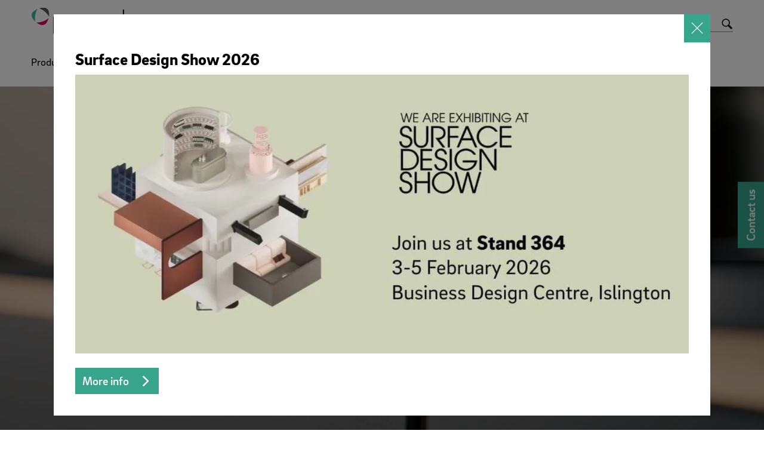

--- FILE ---
content_type: text/html;charset=UTF-8
request_url: https://interior.rehau.com/uk-en
body_size: 22032
content:

<!DOCTYPE html>
<html class="no-js" lang="en-GB" dir="ltr"    >
<head >
<!-- Page:1530694 -->
<meta charset="utf-8">
<meta http-equiv="x-ua-compatible" content="IE=edge">
<meta name="viewport" content="width=device-width, initial-scale=1.0">
<title >REHAU Interior Solutions | United Kingdom</title>
<link rel="apple-touch-icon" sizes="180x180" href="/icons/apple-touch-icon.png">
<link rel="icon" type="image/png" sizes="32x32" href="/icons/favicon-32x32.png">
<link rel="icon" type="image/png" sizes="16x16" href="/icons/favicon-16x16.png">
<link rel="manifest" href="/site.webmanifest">
<link rel="mask-icon" href="/icons/safari-pinned-tab.svg" color="#000000">
<link rel="shortcut icon" href="/favicon.ico">
<link rel="canonical" href="https://interior.rehau.com/uk-en">
<meta name="msapplication-config" content="/browserconfig.xml">
<meta name="msapplication-TileColor" content="#ffffff">
<meta name="theme-color" content="#ffffff">
<meta name="language" content="en">
<meta name="country" content="GB">
<meta property="og:title" content="REHAU Interior Solutions | United Kingdom">
<meta property="og:locale" content="en_GB">
<meta property="og:url" content="https://interior.rehau.com/uk-en">
<script>document.documentElement.className = document.documentElement.className.replace(/no-js/g, 'js');</script>
<script type="application/ld+json">
{
"@context": "https://schema.org",
"@type": "WebSite",
"name": "REHAU Interior Solutions",
"alternateName": ["REHAU"],
"url": "https://interior.rehau.com/uk-en"
}
</script><meta name="google-site-verification" content="puVkBXjTJYztcL4uWv6gLITq9x8z6nqf52CcDHccoV4" /><!-- Google Tag Manager -->
<script data-cmp-vendor="s905" type="text/plain" class="cmplazyload" >(function(w,d,s,l,i){w[l]=w[l]||[];w[l].push({'gtm.start':
new Date().getTime(),event:'gtm.js'});var f=d.getElementsByTagName(s)[0],
j=d.createElement(s),dl=l!='dataLayer'?'&l='+l:'';j.async=true;j.src=
'https://www.googletagmanager.com/gtm.js?id='+i+dl;f.parentNode.insertBefore(j,f);
})(window,document,'script','dataLayer','GTM-KLVLPV2V');</script>
<!-- End Google Tag Manager --><!-- Hotjar Tracking Code -->
<script data-cmp-vendor="s46" type="text/plain" class="cmplazyload">
(function(h,o,t,j,a,r){
h.hj=h.hj||function(){(h.hj.q=h.hj.q||[]).push(arguments)};
h._hjSettings={hjid:5187812,hjsv:6};
a=o.getElementsByTagName('head')[0];
r=o.createElement('script');r.async=1;
r.src=t+h._hjSettings.hjid+j+h._hjSettings.hjsv;
a.appendChild(r);
})(window,document,'https://static.hotjar.com/c/hotjar-','.js?sv=');
</script><meta property="og:site_name" content="REHAU Interior Solutions" />
<link rel="stylesheet" href="/resource/themes/rehau-2019/css/global-184216-63.css" integrity="sha512-LuFt5HLuX48VJWAUGO3uQCUy8lLXlfsOLTw53fwEwZpU5MuozTQ6o2e7+miBDICyfeRaINk8bLUsH3Lj5n7Ohg==" crossorigin="anonymous" >
<style>
:root {
--logo-width: 260px;
}
</style>
<link rel="preload" href="/resource/crblob/184156/211b578dac9b02c49cd84b5e40eff177/brixsans-black-woff2-data.woff2" as="font" type="font/woff2">
<link rel="preload" href="/resource/crblob/184160/cff50cddfd32d057424f89be757938c8/brixsans-blackitalic-woff2-data.woff2" as="font" type="font/woff2">
<link rel="preload" href="/resource/crblob/184164/4b6635ecf4ea1a1e5f3b523e326dbaaf/brixsans-bold-woff2-data.woff2" as="font" type="font/woff2">
<link rel="preload" href="/resource/crblob/184168/69a19c1aa263896c048b3d32a8526a87/brixsans-bolditalic-woff2-data.woff2" as="font" type="font/woff2">
<link rel="preload" href="/resource/crblob/184172/eec6d5b007a83ba6a647a128571ec74f/brixsans-extralight-woff2-data.woff2" as="font" type="font/woff2">
<link rel="preload" href="/resource/crblob/184176/ec2a0ffeab0981eb29e926fefd4eed37/brixsans-extralightitalic-woff2-data.woff2" as="font" type="font/woff2">
<link rel="preload" href="/resource/crblob/184180/31e044c1ae43322a9d1533910e4b4ba0/brixsans-light-woff2-data.woff2" as="font" type="font/woff2">
<link rel="preload" href="/resource/crblob/184184/6dc6d17503bb5647d723a2a48ce7fa1e/brixsans-lightitalic-woff2-data.woff2" as="font" type="font/woff2">
<link rel="preload" href="/resource/crblob/184188/4794efd1f17d132d038559123d02b57f/brixsans-medium-woff2-data.woff2" as="font" type="font/woff2">
<link rel="preload" href="/resource/crblob/184192/45000cdbea20736baa05f717d9766d5f/brixsans-mediumitalic-woff2-data.woff2" as="font" type="font/woff2">
<link rel="preload" href="/resource/crblob/184196/1d186ba63af48fbf0c21074094789592/brixsans-regular-woff2-data.woff2" as="font" type="font/woff2">
<link rel="preload" href="/resource/crblob/184200/7f780bd94a94446e4d08f2c54e5c9095/brixsans-regularitalic-woff2-data.woff2" as="font" type="font/woff2">
<link rel="preload" href="/resource/crblob/184204/7d495250e36e029b71141a018d531d58/rehauicons-regular-woff2-data.woff2" as="font" type="font/woff2">
</head><body >
<script>window.gdprAppliesGlobally=true;if(!("cmp_id" in window)||window.cmp_id<1){window.cmp_id=0}if(!("cmp_cdid" in window)){window.cmp_cdid="e2fd9ca85c80"}if(!("cmp_params" in window)){window.cmp_params=""}if(!("cmp_host" in window)){window.cmp_host="b.delivery.consentmanager.net"}if(!("cmp_cdn" in window)){window.cmp_cdn="cdn.consentmanager.net"}if(!("cmp_proto" in window)){window.cmp_proto="https:"}if(!("cmp_codesrc" in window)){window.cmp_codesrc="1"}window.cmp_getsupportedLangs=function(){var b=["EN","DE","FR","IT","NO","DA","FI","ES","PT","RO","BG","ET","EL","GA","HR","LV","LT","MT","NL","PL","SV","SK","SL","CS","HU","RU","SR","ZH","TR","UK","AR","BS"];if("cmp_customlanguages" in window){for(var a=0;a<window.cmp_customlanguages.length;a++){b.push(window.cmp_customlanguages[a].l.toUpperCase())}}return b};window.cmp_getRTLLangs=function(){var a=["AR"];if("cmp_customlanguages" in window){for(var b=0;b<window.cmp_customlanguages.length;b++){if("r" in window.cmp_customlanguages[b]&&window.cmp_customlanguages[b].r){a.push(window.cmp_customlanguages[b].l)}}}return a};window.cmp_getlang=function(j){if(typeof(j)!="boolean"){j=true}if(j&&typeof(cmp_getlang.usedlang)=="string"&&cmp_getlang.usedlang!==""){return cmp_getlang.usedlang}var g=window.cmp_getsupportedLangs();var c=[];var f=location.hash;var e=location.search;var a="languages" in navigator?navigator.languages:[];if(f.indexOf("cmplang=")!=-1){c.push(f.substr(f.indexOf("cmplang=")+8,2).toUpperCase())}else{if(e.indexOf("cmplang=")!=-1){c.push(e.substr(e.indexOf("cmplang=")+8,2).toUpperCase())}else{if("cmp_setlang" in window&&window.cmp_setlang!=""){c.push(window.cmp_setlang.toUpperCase())}else{if(a.length>0){for(var d=0;d<a.length;d++){c.push(a[d])}}}}}if("language" in navigator){c.push(navigator.language)}if("userLanguage" in navigator){c.push(navigator.userLanguage)}var h="";for(var d=0;d<c.length;d++){var b=c[d].toUpperCase();if(g.indexOf(b)!=-1){h=b;break}if(b.indexOf("-")!=-1){b=b.substr(0,2)}if(g.indexOf(b)!=-1){h=b;break}}if(h==""&&typeof(cmp_getlang.defaultlang)=="string"&&cmp_getlang.defaultlang!==""){return cmp_getlang.defaultlang}else{if(h==""){h="EN"}}h=h.toUpperCase();return h};(function(){var n=document;var p=window;var f="";var b="_en";if("cmp_getlang" in p){f=p.cmp_getlang().toLowerCase();if("cmp_customlanguages" in p){for(var h=0;h<p.cmp_customlanguages.length;h++){if(p.cmp_customlanguages[h].l.toUpperCase()==f.toUpperCase()){f="en";break}}}b="_"+f}function g(e,d){var l="";e+="=";var i=e.length;if(location.hash.indexOf(e)!=-1){l=location.hash.substr(location.hash.indexOf(e)+i,9999)}else{if(location.search.indexOf(e)!=-1){l=location.search.substr(location.search.indexOf(e)+i,9999)}else{return d}}if(l.indexOf("&")!=-1){l=l.substr(0,l.indexOf("&"))}return l}var j=("cmp_proto" in p)?p.cmp_proto:"https:";if(j!="http:"&&j!="https:"){j="https:"}var k=("cmp_ref" in p)?p.cmp_ref:location.href;var q=n.createElement("script");q.setAttribute("data-cmp-ab","1");var c=g("cmpdesign","");var a=g("cmpregulationkey","");var o=g("cmpatt","");q.src=j+"//"+p.cmp_host+"/delivery/cmp.php?"+("cmp_id" in p&&p.cmp_id>0?"id="+p.cmp_id:"")+("cmp_cdid" in p?"cdid="+p.cmp_cdid:"")+"&h="+encodeURIComponent(k)+(c!=""?"&cmpdesign="+encodeURIComponent(c):"")+(a!=""?"&cmpregulationkey="+encodeURIComponent(a):"")+(o!=""?"&cmatt="+encodeURIComponent(o):"")+("cmp_params" in p?"&"+p.cmp_params:"")+(n.cookie.length>0?"&__cmpfcc=1":"")+"&l="+f.toLowerCase()+"&o="+(new Date()).getTime();q.type="text/javascript";q.async=true;if(n.currentScript&&n.currentScript.parentElement){n.currentScript.parentElement.appendChild(q)}else{if(n.body){n.body.appendChild(q)}else{var m=n.getElementsByTagName("body");if(m.length==0){m=n.getElementsByTagName("div")}if(m.length==0){m=n.getElementsByTagName("span")}if(m.length==0){m=n.getElementsByTagName("ins")}if(m.length==0){m=n.getElementsByTagName("script")}if(m.length==0){m=n.getElementsByTagName("head")}if(m.length>0){m[0].appendChild(q)}}}var q=n.createElement("script");q.src=j+"//"+p.cmp_cdn+"/delivery/js/cmp"+b+".min.js";q.type="text/javascript";q.setAttribute("data-cmp-ab","1");q.async=true;if(n.currentScript&&n.currentScript.parentElement){n.currentScript.parentElement.appendChild(q)}else{if(n.body){n.body.appendChild(q)}else{var m=n.getElementsByTagName("body");if(m.length==0){m=n.getElementsByTagName("div")}if(m.length==0){m=n.getElementsByTagName("span")}if(m.length==0){m=n.getElementsByTagName("ins")}if(m.length==0){m=n.getElementsByTagName("script")}if(m.length==0){m=n.getElementsByTagName("head")}if(m.length>0){m[0].appendChild(q)}}}})();window.cmp_addFrame=function(b){if(!window.frames[b]){if(document.body){var a=document.createElement("iframe");a.style.cssText="display:none";if("cmp_cdn" in window&&"cmp_ultrablocking" in window&&window.cmp_ultrablocking>0){a.src="//"+window.cmp_cdn+"/delivery/empty.html"}a.name=b;document.body.appendChild(a)}else{window.setTimeout(window.cmp_addFrame,10,b)}}};window.cmp_rc=function(h){var b=document.cookie;var f="";var d=0;while(b!=""&&d<100){d++;while(b.substr(0,1)==" "){b=b.substr(1,b.length)}var g=b.substring(0,b.indexOf("="));if(b.indexOf(";")!=-1){var c=b.substring(b.indexOf("=")+1,b.indexOf(";"))}else{var c=b.substr(b.indexOf("=")+1,b.length)}if(h==g){f=c}var e=b.indexOf(";")+1;if(e==0){e=b.length}b=b.substring(e,b.length)}return(f)};window.cmp_stub=function(){var a=arguments;__cmp.a=__cmp.a||[];if(!a.length){return __cmp.a}else{if(a[0]==="ping"){if(a[1]===2){a[2]({gdprApplies:gdprAppliesGlobally,cmpLoaded:false,cmpStatus:"stub",displayStatus:"hidden",apiVersion:"2.0",cmpId:31},true)}else{a[2](false,true)}}else{if(a[0]==="getUSPData"){a[2]({version:1,uspString:window.cmp_rc("")},true)}else{if(a[0]==="getTCData"){__cmp.a.push([].slice.apply(a))}else{if(a[0]==="addEventListener"||a[0]==="removeEventListener"){__cmp.a.push([].slice.apply(a))}else{if(a.length==4&&a[3]===false){a[2]({},false)}else{__cmp.a.push([].slice.apply(a))}}}}}}};window.cmp_msghandler=function(d){var a=typeof d.data==="string";try{var c=a?JSON.parse(d.data):d.data}catch(f){var c=null}if(typeof(c)==="object"&&c!==null&&"__cmpCall" in c){var b=c.__cmpCall;window.__cmp(b.command,b.parameter,function(h,g){var e={__cmpReturn:{returnValue:h,success:g,callId:b.callId}};d.source.postMessage(a?JSON.stringify(e):e,"*")})}if(typeof(c)==="object"&&c!==null&&"__uspapiCall" in c){var b=c.__uspapiCall;window.__uspapi(b.command,b.version,function(h,g){var e={__uspapiReturn:{returnValue:h,success:g,callId:b.callId}};d.source.postMessage(a?JSON.stringify(e):e,"*")})}if(typeof(c)==="object"&&c!==null&&"__tcfapiCall" in c){var b=c.__tcfapiCall;window.__tcfapi(b.command,b.version,function(h,g){var e={__tcfapiReturn:{returnValue:h,success:g,callId:b.callId}};d.source.postMessage(a?JSON.stringify(e):e,"*")},b.parameter)}};window.cmp_setStub=function(a){if(!(a in window)||(typeof(window[a])!=="function"&&typeof(window[a])!=="object"&&(typeof(window[a])==="undefined"||window[a]!==null))){window[a]=window.cmp_stub;window[a].msgHandler=window.cmp_msghandler;window.addEventListener("message",window.cmp_msghandler,false)}};window.cmp_addFrame("__cmpLocator");if(!("cmp_disableusp" in window)||!window.cmp_disableusp){window.cmp_addFrame("__uspapiLocator")}if(!("cmp_disabletcf" in window)||!window.cmp_disabletcf){window.cmp_addFrame("__tcfapiLocator")}window.cmp_setStub("__cmp");if(!("cmp_disabletcf" in window)||!window.cmp_disabletcf){window.cmp_setStub("__tcfapi")}if(!("cmp_disableusp" in window)||!window.cmp_disableusp){window.cmp_setStub("__uspapi")};</script>
<header class="header " >
<div class="header__wrapper">
<div class="header__head">
<a class="header__logo logo" href="/uk-en">
<img src="/resource/crblob/1322698/2ae222ac3d43d1d3a949b45a3cf71250/rehau-logo-interior-solutions-svg-data.svg" alt=""> </a>
<a class="header__toggle " href="#" data-action="toggle-nav" onclick="return false;">
<span class="header__hamburger"></span>
</a>
</div>
<div class="header__body">
<a class="header__logo logo -vanishing" href="/uk-en">
<img src="/resource/crblob/1322698/2ae222ac3d43d1d3a949b45a3cf71250/rehau-logo-interior-solutions-svg-data.svg" alt=""> </a>
<nav class="header__meta-nav meta-nav">
<ul class="meta-nav__list" >
<li class="meta-nav__item">
<a class="meta-nav__link" href="/uk-en/current-press-releases"
>
Press
</a> </li>
<li class="meta-nav__item">
<a class="meta-nav__link" href="/uk-en/downloads"
>
Downloads
</a> </li>
<li class="meta-nav__item">
<a class="meta-nav__link" href="https://designguide.rehau.com/GB_en"
>
Edgeband search
</a> </li>
<li class="meta-nav__item">
<a class="meta-nav__link" href="/uk-en/showrooms-architects-zone"
>
Showrooms | Architects zone
</a> </li>
<li class="meta-nav__item">
<a class="meta-nav__link" href="https://interior.rehau.com/uk-en/service#contact"
>
Contact us
</a> </li>
</ul></nav><form class="header__search-bar search-bar -vanishing" action="/uk-en/service/search/1530550" role="search" autocomplete="off">
<input class="search-bar__input" type="text" name="query" placeholder="Search terms...">
<button class="search-bar__btn"></button>
</form><nav class="header__main-nav main-nav">
<a class="main-nav__back -prev -hide" href="#">Back to menu</a>
<ul class="main-nav__list ">
<li class="main-nav__item">
<a class="main-nav__link -next" href="/uk-en/products"
>
Products
</a>
<nav class="main-nav__flyout flyout -three-level">
<ul class="flyout__section section__list ">
<li class="section__item">
<a class="section__link -next" href="/uk-en/products/raukantex-furniture-edgebands"
>
RAUKANTEX edgebands
</a>
<ul class="section__sub-section sub-section__list section__second-level">
<li class="sub-section__item">
<a class="sub-section__link -next" href="/uk-en/products/raukantex-furniture-edgebands/standard-stock-range"
>
Standard stock range
</a> <ul class="section__sub-section sub-section__list">
<li class="sub-section__item">
<a class="sub-section__link" href="/uk-en/products/raukantex-furniture-edgebands/standard-stock-range/product-range"
>
Product range
</a> </li>
</ul>
</li>
<li class="sub-section__item">
<a class="sub-section__link -next" href="/uk-en/products/raukantex-furniture-edgebands/furniture-edgebands"
>
Furniture Edge Banding
</a> <ul class="section__sub-section sub-section__list">
<li class="sub-section__item">
<a class="sub-section__link" href="/uk-en/products/raukantex-furniture-edgebands/furniture-edgebands/raukantex-processing"
>
RAUKANTEX processing
</a> </li>
<li class="sub-section__item">
<a class="sub-section__link" href="/uk-en/products/raukantex-furniture-edgebands/furniture-edgebands/raukantex-finishing"
>
RAUKANTEX finishing
</a> </li>
<li class="sub-section__item">
<a class="sub-section__link" href="/uk-en/products/raukantex-furniture-edgebands/furniture-edgebands/know-how"
>
Know-How
</a> </li>
<li class="sub-section__item">
<a class="sub-section__link" href="/uk-en/products/raukantex-furniture-edgebands/furniture-edgebands/raukantex-pro"
>
RAUKANTEX pro
</a> </li>
<li class="sub-section__item">
<a class="sub-section__link" href="/uk-en/products/raukantex-furniture-edgebands/furniture-edgebands/edgeband-symposium"
>
Edgeband symposium
</a> </li>
</ul>
</li>
<li class="sub-section__item">
<a class="sub-section__link -next" href="/uk-en/products/raukantex-furniture-edgebands/tools-services"
>
Services
</a> <ul class="section__sub-section sub-section__list">
<li class="sub-section__item">
<a class="sub-section__link" href="/uk-en/products/raukantex-furniture-edgebands/tools-services/edge-is-digital"
>
#edgeisdigital
</a> </li>
<li class="sub-section__item">
<a class="sub-section__link" href="/uk-en/products/raukantex-furniture-edgebands/tools-services/technical-support"
>
Technical support
</a> </li>
<li class="sub-section__item">
<a class="sub-section__link" href="/uk-en/products/raukantex-furniture-edgebands/tools-services/designmanagement"
>
Design management
</a> </li>
<li class="sub-section__item">
<a class="sub-section__link" href="https://interior.rehau.com/uk-en/service/download/1530522?query=&amp;divisionLevel1=27458&amp;divisionLevel2=69262&amp;categoryLevel1=27436&amp;mimeType=&amp;sort=freshness"
>
Technical information
</a> </li>
</ul>
</li>
<li class="sub-section__item">
<a class="sub-section__link " href="/uk-en/products/raukantex-furniture-edgebands/edgebands-with-added-value"
>
Edgebands with added value
</a> </li>
<li class="sub-section__item">
<a class="sub-section__link " href="/uk-en/products/raukantex-furniture-edgebands/rehau-the-edgeband-specialist"
>
REHAU – the edgeband specialist
</a> </li>
</ul>
</li><li class="section__item">
<a class="section__link -next" href="/uk-en/products/rauvisio-surfaces"
>
RAUVISIO surfaces
</a>
<ul class="section__sub-section sub-section__list section__second-level">
<li class="sub-section__item">
<a class="sub-section__link -next" href="/uk-en/products/rauvisio-surfaces/surfaces"
>
Surfaces
</a> <ul class="section__sub-section sub-section__list">
<li class="sub-section__item">
<a class="sub-section__link" href="/uk-en/products/rauvisio-surfaces/surfaces/rauvisio-cube-smoothed-concrete"
>
RAUVISIO cube – Mineral texture
</a> </li>
<li class="sub-section__item">
<a class="sub-section__link" href="/uk-en/products/rauvisio-surfaces/surfaces/rauvisio-crystal-glass-laminate"
>
RAUVISIO crystal – Glass laminate
</a> </li>
<li class="sub-section__item">
<a class="sub-section__link" href="/uk-en/products/rauvisio-surfaces/surfaces/rauvisio-noir-laminate"
>
RAUVISIO noir – HPL
</a> </li>
<li class="sub-section__item">
<a class="sub-section__link" href="/uk-en/products/rauvisio-surfaces/surfaces/rauvisio-brilliant-acrylic-laminate"
>
RAUVISIO brilliant – Acrylic laminate
</a> </li>
<li class="sub-section__item">
<a class="sub-section__link" href="/uk-en/products/rauvisio-surfaces/surfaces/rauvisio-fino-laquered-laminate"
>
RAUVISIO fino – Laquered laminate
</a> </li>
<li class="sub-section__item">
<a class="sub-section__link" href="/uk-en/products/rauvisio-surfaces/surfaces/rauvisio-grip-anti-slip-board"
>
RAUVISIO grip – anti-slip board
</a> </li>
</ul>
</li>
<li class="sub-section__item">
<a class="sub-section__link -next" href="/uk-en/products/rauvisio-surfaces/passion-for-color"
>
Passion for color
</a> <ul class="section__sub-section sub-section__list">
<li class="sub-section__item">
<a class="sub-section__link" href="/uk-en/products/rauvisio-surfaces/passion-for-color/passion-for-color-2023"
>
A feast for the senses (2023)
</a> </li>
<li class="sub-section__item">
<a class="sub-section__link" href="/uk-en/products/rauvisio-surfaces/passion-for-color/passion-for-color-2020"
>
The magic of Iceland (2020)
</a> </li>
<li class="sub-section__item">
<a class="sub-section__link" href="/uk-en/products/rauvisio-surfaces/passion-for-color/passion-for-color-2019"
>
Mountain stories (2019)
</a> </li>
</ul>
</li>
<li class="sub-section__item">
<a class="sub-section__link " href="/uk-en/surface-select"
>
Surface Select - Check the designs, order free samples
</a> </li>
<li class="sub-section__item">
<a class="sub-section__link " href="/uk-en/surfaces-matter"
>
Surfaces matter
</a> </li>
<li class="sub-section__item">
<a class="sub-section__link " href="/uk-en/products/rauvisio-surfaces/future-colours"
>
Future colours
</a> </li>
</ul>
</li><li class="section__item">
<a class="section__link -next" href="/uk-en/products/rauvolet-tambour-doors"
>
RAUVOLET tambour doors
</a>
<ul class="section__sub-section sub-section__list section__second-level">
<li class="sub-section__item">
<a class="sub-section__link -next" href="/uk-en/products/rauvolet-tambour-doors/components-assembly/installationsvideos/rauvolet-program"
>
Tambour doors
</a> <ul class="section__sub-section sub-section__list">
<li class="sub-section__item">
<a class="sub-section__link" href="/uk-en/products/rauvolet-tambour-doors/components-assembly/installationsvideos/rauvolet-program/rauvolet-noble-matt"
>
RAUVOLET noble matt
</a> </li>
<li class="sub-section__item">
<a class="sub-section__link" href="/uk-en/products/rauvolet-tambour-doors/components-assembly/installationsvideos/rauvolet-program/rauvolet-vetro-line"
>
RAUVOLET vetro line
</a> </li>
<li class="sub-section__item">
<a class="sub-section__link" href="/uk-en/products/rauvolet-tambour-doors/components-assembly/installationsvideos/rauvolet-program/rauvolet-crystal-line"
>
RAUVOLET crystal-line
</a> </li>
<li class="sub-section__item">
<a class="sub-section__link" href="/uk-en/products/rauvolet-tambour-doors/components-assembly/installationsvideos/rauvolet-program/rauvolet-metallic-line"
>
RAUVOLET metallic-line
</a> </li>
<li class="sub-section__item">
<a class="sub-section__link" href="/uk-en/products/rauvolet-tambour-doors/components-assembly/installationsvideos/rauvolet-program/rauvolet-color-decor-line"
>
RAUVOLET color/decor line
</a> </li>
<li class="sub-section__item">
<a class="sub-section__link" href="/uk-en/products/rauvolet-tambour-doors/components-assembly/installationsvideos/rauvolet-program/rauvolet-acoustic-line"
>
RAUVOLET acoustic line
</a> </li>
</ul>
</li>
<li class="sub-section__item">
<a class="sub-section__link " href="/uk-en/products/rauvolet-tambour-doors/components-assembly/installationsvideos/find-your-look"
>
Find your look
</a> </li>
<li class="sub-section__item">
<a class="sub-section__link -next" href="/uk-en/products/rauvolet-tambour-doors/components-assembly"
>
Components &amp; Assembly
</a> <ul class="section__sub-section sub-section__list">
<li class="sub-section__item">
<a class="sub-section__link" href="/uk-en/products/rauvolet-tambour-doors/components-assembly/installationsvideos/profiles-accessories"
>
Profiles &amp; accessories
</a> </li>
<li class="sub-section__item">
<a class="sub-section__link" href="/uk-en/products/rauvolet-tambour-doors/components-assembly/installationsvideos/mechanisms-track-systems"
>
Mechanisms and rail systems
</a> </li>
<li class="sub-section__item">
<a class="sub-section__link" href="/uk-en/products/rauvolet-tambour-doors/components-assembly/installationsvideos"
>
Installation videos
</a> </li>
</ul>
</li>
</ul>
</li><li class="section__item">
<a class="section__link" href="https://www.rehau.com/caravan" target="_blank"
>
Solutions for caravan
</a></li><li class="section__item">
<a class="section__link " href="/uk-en/products/tools-accessories"
>
Tools &amp; accessories
</a>
</li> </ul>
<div class="flyout__wrapper">
<ul class="flyout__service service__list">
<li class="service__item">
<a class="service__link" href="https://designguide.rehau.com/GB_en"
>
Edgeband search
</a> </li>
<li class="service__item">
<a class="service__link" href="/uk-en/cut-and-edge-service"
>
Cut and edge service
</a> </li>
</ul>
</div>
</nav> </li><li class="main-nav__item">
<a class="main-nav__link -next" href="/uk-en/showrooms-architects-zone"
>
Showrooms | Architects zone
</a>
</li><li class="main-nav__item">
<a class="main-nav__link" href="/uk-en/service"
>
Service
</a>
</li><li class="main-nav__item">
<a class="main-nav__link" href="/uk-en/about-us"
>
About us
</a>
</li> </ul>
</nav> </div>
<div class="header__foot">
<form class="header__search-bar search-bar " action="/uk-en/service/search/1530550" role="search" autocomplete="off">
<input class="search-bar__input" type="text" name="query" placeholder="Search terms...">
<button class="search-bar__btn"></button>
</form> </div>
</div>
</header>
<main>
<div class="container -full -st-small -sb-small -bgvideo"
>
<div class="container-wrapper" style=" min-height: 650px; justify-content: center; display: flex; flex-direction: column;"
>
<video class="background-video" autoplay loop muted playsinline>
<source src="https://static.rehau.com/mam/original/M-1113140" type="video/mp4">
</video>
<div class="container " style=" width: 100%;"
>
<div class="grid-x grid-margin-x grid-margin-y"><div class="cell"><p><br/></p></div></div> </div>
</div>
</div>
<div class="-hide-mobile-small"
>
<div class="container -st-small -sb-small"
>
<div class="grid-x grid-margin-x grid-margin-y"><div class="cell"><h1 class="-center -ta-center"><br/></h1></div><div class="cell"><h1 class="headline-60 -center -ta-center">REHAU Interior Solutions</h1><p class="-center -ta-center -ta-center"><br/></p></div><div class="cell medium-6 -bg-secondary -cs-light"><h2 class="headline-48">Enabling exceptional design</h2><p>We always keep your success in mind. With our perfectly coordinated products and solutions all from one source, you can concentrate on what is most important to you – first rate interior design. Trust in our consistently high quality and engineering “made in Germany” being used worldwide. With REHAU products, services and solutions, your visions become a reality.</p><p><a class="btn -cta" href="/uk-en/showrooms-architects-zone" target="_self">Find out more</a></p></div><div class="cell medium-6"><span class="media -stretch -ar-7x5 -ar-medium-16x9" >
<img class="media__item -loading" src="data:image/svg+xml;utf8,%3Csvg xmlns=&#39;http://www.w3.org/2000/svg&#39; width=&#39;1&#39; height=&#39;1&#39;%3E%3C/svg%3E" alt="O95-D038_CL - 1077692" data-retina-image="false"
data-responsive-image="[{&quot;name&quot;:&quot;7x5&quot;,&quot;ratioWidth&quot;:7,&quot;ratioHeight&quot;:5,&quot;linksForWidth&quot;:{&quot;350&quot;:&quot;/resource/image/1530606/7x5/350/250/a120bce3cc2845b532580b2a60882ca6/7635BF5D9586EF4F0B6D2FA02536FBC8/o95-d038-cl-1077692.jpg&quot;,&quot;400&quot;:&quot;/resource/image/1530606/7x5/400/286/f1ccffb3c4665dd193a2972d206a61ab/542F317E1ADEBE0EAC447FD460BF49D5/o95-d038-cl-1077692.jpg&quot;,&quot;600&quot;:&quot;/resource/image/1530606/7x5/600/428/5f78858e923a9653a0d0a236dbb9d953/5003B7C38E2BFA38DAA0A344F3D7DBFF/o95-d038-cl-1077692.jpg&quot;,&quot;800&quot;:&quot;/resource/image/1530606/7x5/800/571/285eaf35ebf920e6060765e3125cf972/B287285157A084E9AC958FE76CE68F2D/o95-d038-cl-1077692.jpg&quot;,&quot;1200&quot;:&quot;/resource/image/1530606/7x5/1200/857/e4857809b47da8eeadaac11b316a9881/2EBAA6BDA1B88E3EBFC45CBB86F18B06/o95-d038-cl-1077692.jpg&quot;,&quot;1920&quot;:&quot;/resource/image/1530606/7x5/1920/1371/70617f3e168e938b7180a0d0018301dd/800B8F5A8AD3FDC68D4CD9FA6409140B/o95-d038-cl-1077692.jpg&quot;}},{&quot;name&quot;:&quot;16x9&quot;,&quot;ratioWidth&quot;:16,&quot;ratioHeight&quot;:9,&quot;linksForWidth&quot;:{&quot;320&quot;:&quot;/resource/image/1530606/16x9/320/180/3f5cb2939dfb45fc9a66cad8b3b78e75/A2BC4413986CE92A9CCA3ED3F0DD6C2F/o95-d038-cl-1077692.jpg&quot;,&quot;400&quot;:&quot;/resource/image/1530606/16x9/400/225/5e5543764a1c55cb915191860cc34d76/1EA9D6D91732D0E87F05E12D307FB8A8/o95-d038-cl-1077692.jpg&quot;,&quot;600&quot;:&quot;/resource/image/1530606/16x9/600/338/e399a494d7a477871b72ba7cfe20011e/F29032EEFF5624A789C4AC12F605539C/o95-d038-cl-1077692.jpg&quot;,&quot;800&quot;:&quot;/resource/image/1530606/16x9/800/450/fb43170c7f5004619398eaa7562a9f7a/E8F0A1125D2F16783853AAEF06FEF972/o95-d038-cl-1077692.jpg&quot;,&quot;1200&quot;:&quot;/resource/image/1530606/16x9/1200/675/94069cca613688183ae5f153fe0b51e/6903AA544971F2D414D69FA9CA1D965B/o95-d038-cl-1077692.jpg&quot;,&quot;1920&quot;:&quot;/resource/image/1530606/16x9/1920/1080/ffd0596d7603a8ebbafc47e73d96c94/01FB070E66143910822D05ACDA077BA3/o95-d038-cl-1077692.jpg&quot;}}]"
>
</span></div><div class="cell medium-6"><span class="media -stretch -ar-7x5 -ar-medium-16x9" >
<img class="media__item -loading" src="data:image/svg+xml;utf8,%3Csvg xmlns=&#39;http://www.w3.org/2000/svg&#39; width=&#39;1&#39; height=&#39;1&#39;%3E%3C/svg%3E" alt="RAUKANTEX_CL - 1113139" data-retina-image="false"
data-responsive-image="[{&quot;name&quot;:&quot;7x5&quot;,&quot;ratioWidth&quot;:7,&quot;ratioHeight&quot;:5,&quot;linksForWidth&quot;:{&quot;350&quot;:&quot;/resource/image/1530608/7x5/350/250/26fb3def28e321fea82f6de9bc260fe6/4C3E9EC84D79316C79EAEBA0FD0F1058/raukantex-cl-1113139.jpg&quot;,&quot;400&quot;:&quot;/resource/image/1530608/7x5/400/286/b36d7cf0de1f52ad189cff8015bb4685/DB575A3C34AAC3810504C0D654548C08/raukantex-cl-1113139.jpg&quot;,&quot;600&quot;:&quot;/resource/image/1530608/7x5/600/428/646106946c1ed866aa3457f1d14190b4/94235E2E26BD4C904C39B5106F67806A/raukantex-cl-1113139.jpg&quot;,&quot;800&quot;:&quot;/resource/image/1530608/7x5/800/571/93361b5f50db6279eec2c106cda642e8/A333FBCDC13A6640CC9573274776CAEC/raukantex-cl-1113139.jpg&quot;,&quot;1200&quot;:&quot;/resource/image/1530608/7x5/1200/857/1eaf89b9b7b47b50dd0cdfe55d636403/19F3632371A0C1B04D640B4E86ABED00/raukantex-cl-1113139.jpg&quot;,&quot;1920&quot;:&quot;/resource/image/1530608/7x5/1920/1371/13d713261b380c798d66e6e3bb623187/34A32FF547609276BBE52C5A81459162/raukantex-cl-1113139.jpg&quot;}},{&quot;name&quot;:&quot;16x9&quot;,&quot;ratioWidth&quot;:16,&quot;ratioHeight&quot;:9,&quot;linksForWidth&quot;:{&quot;320&quot;:&quot;/resource/image/1530608/16x9/320/180/fb9b250b318db1ca6e857c26a711298d/1110190D93440CE42AEACA98E9E5C36A/raukantex-cl-1113139.jpg&quot;,&quot;400&quot;:&quot;/resource/image/1530608/16x9/400/225/2bf0f032fc70cb8dc1c8e2bed9c743e1/B94F154510B17ABB5D20653089CCE654/raukantex-cl-1113139.jpg&quot;,&quot;600&quot;:&quot;/resource/image/1530608/16x9/600/338/497464896d4677508e8e8ddb5337c7d5/3410157084547C1ECA4078CE74B591D5/raukantex-cl-1113139.jpg&quot;,&quot;800&quot;:&quot;/resource/image/1530608/16x9/800/450/89fc34ec3ee193875754c224dae68069/52B546FD4CCDF829EADA8F17F5AAECC1/raukantex-cl-1113139.jpg&quot;,&quot;1200&quot;:&quot;/resource/image/1530608/16x9/1200/675/293161ca0ffb00528da2cc4818aa2719/3B439F7853617657D54CB8BE3E1122C4/raukantex-cl-1113139.jpg&quot;,&quot;1920&quot;:&quot;/resource/image/1530608/16x9/1920/1080/ec41298d9b488be012d155266ee534f0/D02740A3952F5207B3FDF3815EC18209/raukantex-cl-1113139.jpg&quot;}}]"
>
</span></div><div class="cell medium-6 -bg-black -cs-white"><h2 class="headline-48">REHAU – the edgeband specialist</h2><p>Edgebands have been our core competence in the furniture segment for over 50 years. We are manufacturers, suppliers, idea providers and technical problem solvers with quality edgebands “made in Germany”. We address all processes, all industries and solve any problem of our customers in the joinery business or furniture industry. Whether they need 1 metre/1 roll or a large series, whether adhesion promoter edgebands or laser edgebands with individual functional layer, whether in-stock programme or edgeband innovation: Reliable. Flexible. Innovative.</p><p><a class="btn -cta" href="/uk-en/products/raukantex-furniture-edgebands/rehau-the-edgeband-specialist" target="_self">Find out more</a></p></div></div> </div>
</div>
<div class="-hide-medium"
>
<div class="container -st-small -sb-small"
>
<div class="grid-x grid-margin-x grid-margin-y"><div class="cell"><h1 class="-center -ta-center"><br/></h1></div><div class="cell"><h1 class="-center -ta-center h1">REHAU<br/>Interior Solutions</h1><p class="-center -ta-center -ta-center"><br/></p></div><div class="cell medium-6 -bg-secondary -cs-light -come-from-left"><h2 class="h2">Enabling exceptional design</h2><p>We always keep your success in mind. With our perfectly coordinated products and solutions all from one source, you can concentrate on what is most important to you – first rate interior design. Trust in our consistently high quality and engineering “made in Germany” being used worldwide. With REHAU products, services and solutions, your visions become a reality.</p><p><a class="btn -cta" href="/uk-en/showrooms-architects-zone" target="_self">Find out more</a></p></div><div class="cell medium-6 -come-from-right"><span class="media -stretch -ar-7x5 -ar-medium-16x9" >
<img class="media__item -loading" src="data:image/svg+xml;utf8,%3Csvg xmlns=&#39;http://www.w3.org/2000/svg&#39; width=&#39;1&#39; height=&#39;1&#39;%3E%3C/svg%3E" alt="O95-D038_CL - 1077692" data-retina-image="false"
data-responsive-image="[{&quot;name&quot;:&quot;7x5&quot;,&quot;ratioWidth&quot;:7,&quot;ratioHeight&quot;:5,&quot;linksForWidth&quot;:{&quot;350&quot;:&quot;/resource/image/1530606/7x5/350/250/a120bce3cc2845b532580b2a60882ca6/7635BF5D9586EF4F0B6D2FA02536FBC8/o95-d038-cl-1077692.jpg&quot;,&quot;400&quot;:&quot;/resource/image/1530606/7x5/400/286/f1ccffb3c4665dd193a2972d206a61ab/542F317E1ADEBE0EAC447FD460BF49D5/o95-d038-cl-1077692.jpg&quot;,&quot;600&quot;:&quot;/resource/image/1530606/7x5/600/428/5f78858e923a9653a0d0a236dbb9d953/5003B7C38E2BFA38DAA0A344F3D7DBFF/o95-d038-cl-1077692.jpg&quot;,&quot;800&quot;:&quot;/resource/image/1530606/7x5/800/571/285eaf35ebf920e6060765e3125cf972/B287285157A084E9AC958FE76CE68F2D/o95-d038-cl-1077692.jpg&quot;,&quot;1200&quot;:&quot;/resource/image/1530606/7x5/1200/857/e4857809b47da8eeadaac11b316a9881/2EBAA6BDA1B88E3EBFC45CBB86F18B06/o95-d038-cl-1077692.jpg&quot;,&quot;1920&quot;:&quot;/resource/image/1530606/7x5/1920/1371/70617f3e168e938b7180a0d0018301dd/800B8F5A8AD3FDC68D4CD9FA6409140B/o95-d038-cl-1077692.jpg&quot;}},{&quot;name&quot;:&quot;16x9&quot;,&quot;ratioWidth&quot;:16,&quot;ratioHeight&quot;:9,&quot;linksForWidth&quot;:{&quot;320&quot;:&quot;/resource/image/1530606/16x9/320/180/3f5cb2939dfb45fc9a66cad8b3b78e75/A2BC4413986CE92A9CCA3ED3F0DD6C2F/o95-d038-cl-1077692.jpg&quot;,&quot;400&quot;:&quot;/resource/image/1530606/16x9/400/225/5e5543764a1c55cb915191860cc34d76/1EA9D6D91732D0E87F05E12D307FB8A8/o95-d038-cl-1077692.jpg&quot;,&quot;600&quot;:&quot;/resource/image/1530606/16x9/600/338/e399a494d7a477871b72ba7cfe20011e/F29032EEFF5624A789C4AC12F605539C/o95-d038-cl-1077692.jpg&quot;,&quot;800&quot;:&quot;/resource/image/1530606/16x9/800/450/fb43170c7f5004619398eaa7562a9f7a/E8F0A1125D2F16783853AAEF06FEF972/o95-d038-cl-1077692.jpg&quot;,&quot;1200&quot;:&quot;/resource/image/1530606/16x9/1200/675/94069cca613688183ae5f153fe0b51e/6903AA544971F2D414D69FA9CA1D965B/o95-d038-cl-1077692.jpg&quot;,&quot;1920&quot;:&quot;/resource/image/1530606/16x9/1920/1080/ffd0596d7603a8ebbafc47e73d96c94/01FB070E66143910822D05ACDA077BA3/o95-d038-cl-1077692.jpg&quot;}}]"
>
</span></div><div class="cell medium-6 -come-from-left"><span class="media -stretch -ar-7x5 -ar-medium-16x9" >
<img class="media__item -loading" src="data:image/svg+xml;utf8,%3Csvg xmlns=&#39;http://www.w3.org/2000/svg&#39; width=&#39;1&#39; height=&#39;1&#39;%3E%3C/svg%3E" alt="RAUKANTEX_CL - 1113139" data-retina-image="false"
data-responsive-image="[{&quot;name&quot;:&quot;7x5&quot;,&quot;ratioWidth&quot;:7,&quot;ratioHeight&quot;:5,&quot;linksForWidth&quot;:{&quot;350&quot;:&quot;/resource/image/1530608/7x5/350/250/26fb3def28e321fea82f6de9bc260fe6/4C3E9EC84D79316C79EAEBA0FD0F1058/raukantex-cl-1113139.jpg&quot;,&quot;400&quot;:&quot;/resource/image/1530608/7x5/400/286/b36d7cf0de1f52ad189cff8015bb4685/DB575A3C34AAC3810504C0D654548C08/raukantex-cl-1113139.jpg&quot;,&quot;600&quot;:&quot;/resource/image/1530608/7x5/600/428/646106946c1ed866aa3457f1d14190b4/94235E2E26BD4C904C39B5106F67806A/raukantex-cl-1113139.jpg&quot;,&quot;800&quot;:&quot;/resource/image/1530608/7x5/800/571/93361b5f50db6279eec2c106cda642e8/A333FBCDC13A6640CC9573274776CAEC/raukantex-cl-1113139.jpg&quot;,&quot;1200&quot;:&quot;/resource/image/1530608/7x5/1200/857/1eaf89b9b7b47b50dd0cdfe55d636403/19F3632371A0C1B04D640B4E86ABED00/raukantex-cl-1113139.jpg&quot;,&quot;1920&quot;:&quot;/resource/image/1530608/7x5/1920/1371/13d713261b380c798d66e6e3bb623187/34A32FF547609276BBE52C5A81459162/raukantex-cl-1113139.jpg&quot;}},{&quot;name&quot;:&quot;16x9&quot;,&quot;ratioWidth&quot;:16,&quot;ratioHeight&quot;:9,&quot;linksForWidth&quot;:{&quot;320&quot;:&quot;/resource/image/1530608/16x9/320/180/fb9b250b318db1ca6e857c26a711298d/1110190D93440CE42AEACA98E9E5C36A/raukantex-cl-1113139.jpg&quot;,&quot;400&quot;:&quot;/resource/image/1530608/16x9/400/225/2bf0f032fc70cb8dc1c8e2bed9c743e1/B94F154510B17ABB5D20653089CCE654/raukantex-cl-1113139.jpg&quot;,&quot;600&quot;:&quot;/resource/image/1530608/16x9/600/338/497464896d4677508e8e8ddb5337c7d5/3410157084547C1ECA4078CE74B591D5/raukantex-cl-1113139.jpg&quot;,&quot;800&quot;:&quot;/resource/image/1530608/16x9/800/450/89fc34ec3ee193875754c224dae68069/52B546FD4CCDF829EADA8F17F5AAECC1/raukantex-cl-1113139.jpg&quot;,&quot;1200&quot;:&quot;/resource/image/1530608/16x9/1200/675/293161ca0ffb00528da2cc4818aa2719/3B439F7853617657D54CB8BE3E1122C4/raukantex-cl-1113139.jpg&quot;,&quot;1920&quot;:&quot;/resource/image/1530608/16x9/1920/1080/ec41298d9b488be012d155266ee534f0/D02740A3952F5207B3FDF3815EC18209/raukantex-cl-1113139.jpg&quot;}}]"
>
</span></div><div class="cell medium-6 -bg-black -cs-white -come-from-right"><h2 class="h2">REHAU – the edgeband specialist</h2><p>Edgebands have been our core competence in the furniture segment for over 50 years. We are manufacturers, suppliers, idea providers and technical problem solvers with quality edgebands “made in Germany”. We address all processes, all industries and solve any problem of our customers in the joinery business or furniture industry. Whether they need 1 metre/1 roll or a large series, whether adhesion promoter edgebands or laser edgebands with individual functional layer, whether in-stock programme or edgeband innovation: Reliable. Flexible. Innovative.</p><p><a class="btn -cta" href="/uk-en/products/raukantex-furniture-edgebands/rehau-the-edgeband-specialist" target="_self">Find out more</a></p></div></div> </div>
</div>
<div class="-hide-mobile-small"
>
<div class="container -st-small -sb-small"
>
<div class="grid-x grid-margin-x grid-margin-y"><div class="cell"><p> </p></div><div class="large-12 cell"><p class="headline-48">REHAU products</p>
<div class="grid-x grid-margin-x grid-margin-y -halve">
<div class="medium-6 large-4 cell ">
<a href="/uk-en/products/raukantex-furniture-edgebands" class="link__teaser"
>
<div class="teaser teaser--highlight -dark -bottom" >
<div class="teaser__visual">
<div class="media teaser__image -ar-7x5 -ar-medium-7x5" >
<img class="media__item -loading" src="data:image/svg+xml;utf8,%3Csvg xmlns=&#39;http://www.w3.org/2000/svg&#39; width=&#39;1&#39; height=&#39;1&#39;%3E%3C/svg%3E" alt="M00-D1717_CL - 1097690" data-retina-image="false"
data-responsive-image="[{&quot;name&quot;:&quot;7x5&quot;,&quot;ratioWidth&quot;:7,&quot;ratioHeight&quot;:5,&quot;linksForWidth&quot;:{&quot;350&quot;:&quot;/resource/image/1528832/7x5/350/250/918bc8b48d79491a3182c5d614a21744/4DEEE4E08CD9AC7E174BD6CBBEC7A118/m00-d1717-cl-1097690.jpg&quot;,&quot;400&quot;:&quot;/resource/image/1528832/7x5/400/286/eff5ae2f141f596f92be41f9bc0b739e/4973FB6C6E4F52EC3F3B1205A4627C38/m00-d1717-cl-1097690.jpg&quot;,&quot;600&quot;:&quot;/resource/image/1528832/7x5/600/428/c7a8b2d7cf7ded820ffc213edd841f69/0C63F0FDBB4E04239C72E8364B673C35/m00-d1717-cl-1097690.jpg&quot;,&quot;800&quot;:&quot;/resource/image/1528832/7x5/800/571/6ef385bfb85d899ef19f0fb4614deaf7/A579656EE4A1D1693FAE85A734A68F02/m00-d1717-cl-1097690.jpg&quot;,&quot;1200&quot;:&quot;/resource/image/1528832/7x5/1200/857/8ccca21b8f0f3336aa44c96f21767db7/7923269D30A72F83AF1500071E348ED8/m00-d1717-cl-1097690.jpg&quot;,&quot;1920&quot;:&quot;/resource/image/1528832/7x5/1920/1371/a8a3b17be5770c2a6dd54eedaffe244f/C1D8E1CEF38B9C80A51CA7D43A97A561/m00-d1717-cl-1097690.jpg&quot;}},{&quot;name&quot;:&quot;7x5&quot;,&quot;ratioWidth&quot;:7,&quot;ratioHeight&quot;:5,&quot;linksForWidth&quot;:{&quot;350&quot;:&quot;/resource/image/1528832/7x5/350/250/918bc8b48d79491a3182c5d614a21744/4DEEE4E08CD9AC7E174BD6CBBEC7A118/m00-d1717-cl-1097690.jpg&quot;,&quot;400&quot;:&quot;/resource/image/1528832/7x5/400/286/eff5ae2f141f596f92be41f9bc0b739e/4973FB6C6E4F52EC3F3B1205A4627C38/m00-d1717-cl-1097690.jpg&quot;,&quot;600&quot;:&quot;/resource/image/1528832/7x5/600/428/c7a8b2d7cf7ded820ffc213edd841f69/0C63F0FDBB4E04239C72E8364B673C35/m00-d1717-cl-1097690.jpg&quot;,&quot;800&quot;:&quot;/resource/image/1528832/7x5/800/571/6ef385bfb85d899ef19f0fb4614deaf7/A579656EE4A1D1693FAE85A734A68F02/m00-d1717-cl-1097690.jpg&quot;,&quot;1200&quot;:&quot;/resource/image/1528832/7x5/1200/857/8ccca21b8f0f3336aa44c96f21767db7/7923269D30A72F83AF1500071E348ED8/m00-d1717-cl-1097690.jpg&quot;,&quot;1920&quot;:&quot;/resource/image/1528832/7x5/1920/1371/a8a3b17be5770c2a6dd54eedaffe244f/C1D8E1CEF38B9C80A51CA7D43A97A561/m00-d1717-cl-1097690.jpg&quot;}}]"
>
</div> </div>
<div class="teaser__content">
<span class="teaser__headline h2" >
RAUKANTEX edgebands
</span>
<div class="teaser__text" >
<p>The right edgeband for every panel and all manufacturing processes.</p> </div>
</div>
</div>
</a> </div>
<div class="medium-6 large-4 cell ">
<a href="/uk-en/products/rauvisio-surfaces" class="link__teaser"
>
<div class="teaser teaser--highlight -light -bottom" >
<div class="teaser__visual">
<div class="media teaser__image -ar-7x5 -ar-medium-7x5" >
<img class="media__item -loading" src="data:image/svg+xml;utf8,%3Csvg xmlns=&#39;http://www.w3.org/2000/svg&#39; width=&#39;1&#39; height=&#39;1&#39;%3E%3C/svg%3E" alt="Surfaces" title="Surfaces" data-retina-image="false"
data-responsive-image="[{&quot;name&quot;:&quot;7x5&quot;,&quot;ratioWidth&quot;:7,&quot;ratioHeight&quot;:5,&quot;linksForWidth&quot;:{&quot;350&quot;:&quot;/resource/image/1527044/7x5/350/250/8589878f8f46b55afa7e1caf453a1ec/840E0B9F09033144231E05340D007F8C/m00-d1263-cl-89004.jpg&quot;,&quot;400&quot;:&quot;/resource/image/1527044/7x5/400/286/fcbd8997a0d3f2adefe5e21a9539a184/695C7D540C53FA6F3D01CCE56518034D/m00-d1263-cl-89004.jpg&quot;,&quot;600&quot;:&quot;/resource/image/1527044/7x5/600/428/4e5f370fd1aeb88a0402f6ec4443e0d1/BC973B7A97D7142B09A67A501B75BF80/m00-d1263-cl-89004.jpg&quot;,&quot;800&quot;:&quot;/resource/image/1527044/7x5/800/571/96b307d3e693cfe29d34d441f577c4a/CA88EBD33BE648B1BBBFBB3789669DAF/m00-d1263-cl-89004.jpg&quot;,&quot;1200&quot;:&quot;/resource/image/1527044/7x5/1200/857/2d4af6b609caa11c0f5cc835dd2ceea0/00A45306C2159604CA99B1B69537576B/m00-d1263-cl-89004.jpg&quot;,&quot;1920&quot;:&quot;/resource/image/1527044/7x5/1920/1371/dfd2a96c73eaea523d28d73d0276248c/6E88914FDA137F22D31EB62D14E685F1/m00-d1263-cl-89004.jpg&quot;}},{&quot;name&quot;:&quot;7x5&quot;,&quot;ratioWidth&quot;:7,&quot;ratioHeight&quot;:5,&quot;linksForWidth&quot;:{&quot;350&quot;:&quot;/resource/image/1527044/7x5/350/250/8589878f8f46b55afa7e1caf453a1ec/840E0B9F09033144231E05340D007F8C/m00-d1263-cl-89004.jpg&quot;,&quot;400&quot;:&quot;/resource/image/1527044/7x5/400/286/fcbd8997a0d3f2adefe5e21a9539a184/695C7D540C53FA6F3D01CCE56518034D/m00-d1263-cl-89004.jpg&quot;,&quot;600&quot;:&quot;/resource/image/1527044/7x5/600/428/4e5f370fd1aeb88a0402f6ec4443e0d1/BC973B7A97D7142B09A67A501B75BF80/m00-d1263-cl-89004.jpg&quot;,&quot;800&quot;:&quot;/resource/image/1527044/7x5/800/571/96b307d3e693cfe29d34d441f577c4a/CA88EBD33BE648B1BBBFBB3789669DAF/m00-d1263-cl-89004.jpg&quot;,&quot;1200&quot;:&quot;/resource/image/1527044/7x5/1200/857/2d4af6b609caa11c0f5cc835dd2ceea0/00A45306C2159604CA99B1B69537576B/m00-d1263-cl-89004.jpg&quot;,&quot;1920&quot;:&quot;/resource/image/1527044/7x5/1920/1371/dfd2a96c73eaea523d28d73d0276248c/6E88914FDA137F22D31EB62D14E685F1/m00-d1263-cl-89004.jpg&quot;}}]"
>
</div> </div>
<div class="teaser__content">
<span class="teaser__headline h2" >
RAUVISIO surfaces
</span>
<div class="teaser__text" >
<p>Functionality. Durability. Limitless design options</p> </div>
</div>
</div>
</a> </div>
<div class="medium-6 large-4 cell ">
<a href="/uk-en/products/rauvolet-tambour-doors" class="link__teaser"
>
<div class="teaser teaser--highlight -light -bottom" >
<div class="teaser__visual">
<div class="media teaser__image -ar-7x5 -ar-medium-7x5" >
<img class="media__item -loading" src="data:image/svg+xml;utf8,%3Csvg xmlns=&#39;http://www.w3.org/2000/svg&#39; width=&#39;1&#39; height=&#39;1&#39;%3E%3C/svg%3E" alt="RAUVOLET metallic-line tambour doors" title="RAUVOLET metallic-line tambour doors" data-retina-image="false"
data-responsive-image="[{&quot;name&quot;:&quot;7x5&quot;,&quot;ratioWidth&quot;:7,&quot;ratioHeight&quot;:5,&quot;linksForWidth&quot;:{&quot;350&quot;:&quot;/resource/image/1525102/7x5/350/250/7529b48100f525ea5b913111c87c19a/698588278B624A2F636CAE86E34E98E1/o95-d039-cl-1078575.jpg&quot;,&quot;400&quot;:&quot;/resource/image/1525102/7x5/400/286/b9162e7b70e5fb48593651a6fe6a70a0/B94E54CB03114A66AC182DB552D3D84B/o95-d039-cl-1078575.jpg&quot;,&quot;600&quot;:&quot;/resource/image/1525102/7x5/600/428/b44aa3c18d98f769102fe48fc3e248af/ADFFFF1CAF1B73AFB0CC8F80D8D4025D/o95-d039-cl-1078575.jpg&quot;,&quot;800&quot;:&quot;/resource/image/1525102/7x5/800/571/66beac47424b8d4b59e8120134836376/BCE9BD394A89480DE0257E2CCC030879/o95-d039-cl-1078575.jpg&quot;,&quot;1200&quot;:&quot;/resource/image/1525102/7x5/1200/857/2a226baadff4d9759db23383793791ad/C72D7F76C874473112211CA25559B440/o95-d039-cl-1078575.jpg&quot;,&quot;1920&quot;:&quot;/resource/image/1525102/7x5/1920/1371/a7a0c4b43bd527d3c46dba3b5772d443/FD85854AA58C015D8673B70D59CCF36B/o95-d039-cl-1078575.jpg&quot;}},{&quot;name&quot;:&quot;7x5&quot;,&quot;ratioWidth&quot;:7,&quot;ratioHeight&quot;:5,&quot;linksForWidth&quot;:{&quot;350&quot;:&quot;/resource/image/1525102/7x5/350/250/7529b48100f525ea5b913111c87c19a/698588278B624A2F636CAE86E34E98E1/o95-d039-cl-1078575.jpg&quot;,&quot;400&quot;:&quot;/resource/image/1525102/7x5/400/286/b9162e7b70e5fb48593651a6fe6a70a0/B94E54CB03114A66AC182DB552D3D84B/o95-d039-cl-1078575.jpg&quot;,&quot;600&quot;:&quot;/resource/image/1525102/7x5/600/428/b44aa3c18d98f769102fe48fc3e248af/ADFFFF1CAF1B73AFB0CC8F80D8D4025D/o95-d039-cl-1078575.jpg&quot;,&quot;800&quot;:&quot;/resource/image/1525102/7x5/800/571/66beac47424b8d4b59e8120134836376/BCE9BD394A89480DE0257E2CCC030879/o95-d039-cl-1078575.jpg&quot;,&quot;1200&quot;:&quot;/resource/image/1525102/7x5/1200/857/2a226baadff4d9759db23383793791ad/C72D7F76C874473112211CA25559B440/o95-d039-cl-1078575.jpg&quot;,&quot;1920&quot;:&quot;/resource/image/1525102/7x5/1920/1371/a7a0c4b43bd527d3c46dba3b5772d443/FD85854AA58C015D8673B70D59CCF36B/o95-d039-cl-1078575.jpg&quot;}}]"
>
</div> </div>
<div class="teaser__content">
<span class="teaser__headline h2" >
RAUVOLET tambour doors
</span>
<div class="teaser__text" >
<p>Practical storage solutions without compromising on design.</p> </div>
</div>
</div>
</a> </div>
<div class="medium-6 large-4 cell ">
</div>
<div class="large-8 cell ">
</div>
</div></div></div> </div>
</div>
<div class="container -full -st-small -sb-small -bg-black -cs-white"
>
<div class="container "
>
<div class="grid-x grid-margin-x grid-margin-y"><div class="cell large-5"><p class="headline-48 h1-mobile">Surfaces matter on every level</p><p class="body-24">No limits. Just surfaces that unlock creativity and bring a unique feel to every space. Step inside and discover a place where aesthetics meet endurance. Where surfaces truly matter.</p><p><a class=" btn -cta" href="/uk-en/surfaces-matter">More</a></p></div><div class="cell large-1"><p> </p></div><div class="cell large-6"><span class="media -ar-7x5 -ar-medium-7x5" >
<img class="media__item -loading" src="data:image/svg+xml;utf8,%3Csvg xmlns=&#39;http://www.w3.org/2000/svg&#39; width=&#39;1&#39; height=&#39;1&#39;%3E%3C/svg%3E" alt="M00-D2314_Campaign+slogan_Alba - 100105160" data-retina-image="false"
data-responsive-image="[{&quot;name&quot;:&quot;7x5&quot;,&quot;ratioWidth&quot;:7,&quot;ratioHeight&quot;:5,&quot;linksForWidth&quot;:{&quot;350&quot;:&quot;/resource/image/2347324/7x5/350/250/13c242924643f4c7ba97ba82dcd51d69/BB2AD74EA6361753666BCBEB793F2879/m00-d2314-campaign-slogan-alba-100105160.jpg&quot;,&quot;400&quot;:&quot;/resource/image/2347324/7x5/400/286/35f1c0fe9b8a470d7ef086dec5ed9434/DD47771A783E3E5793C8BCB3105AC483/m00-d2314-campaign-slogan-alba-100105160.jpg&quot;,&quot;600&quot;:&quot;/resource/image/2347324/7x5/600/428/7ba174bedbabfd4334fd5a25151af8d3/E2484FEA6D91F2DF8A7E0ACC07058022/m00-d2314-campaign-slogan-alba-100105160.jpg&quot;,&quot;800&quot;:&quot;/resource/image/2347324/7x5/800/571/3da1e616fa7fa100b08d7b72745944c7/510136E1B89915D3D72FFC2E22458179/m00-d2314-campaign-slogan-alba-100105160.jpg&quot;,&quot;1200&quot;:&quot;/resource/image/2347324/7x5/1200/857/97bfe158d316fd056b345d60365d9a05/3569039BBB65F8A2BD1AA398D47D2640/m00-d2314-campaign-slogan-alba-100105160.jpg&quot;,&quot;1920&quot;:&quot;/resource/image/2347324/7x5/1920/1371/a3b63230095e949fcab3ce7155bf3907/A2DF2FA7F4B8F49D32CF4A83DB9B8E2C/m00-d2314-campaign-slogan-alba-100105160.jpg&quot;}},{&quot;name&quot;:&quot;7x5&quot;,&quot;ratioWidth&quot;:7,&quot;ratioHeight&quot;:5,&quot;linksForWidth&quot;:{&quot;350&quot;:&quot;/resource/image/2347324/7x5/350/250/13c242924643f4c7ba97ba82dcd51d69/BB2AD74EA6361753666BCBEB793F2879/m00-d2314-campaign-slogan-alba-100105160.jpg&quot;,&quot;400&quot;:&quot;/resource/image/2347324/7x5/400/286/35f1c0fe9b8a470d7ef086dec5ed9434/DD47771A783E3E5793C8BCB3105AC483/m00-d2314-campaign-slogan-alba-100105160.jpg&quot;,&quot;600&quot;:&quot;/resource/image/2347324/7x5/600/428/7ba174bedbabfd4334fd5a25151af8d3/E2484FEA6D91F2DF8A7E0ACC07058022/m00-d2314-campaign-slogan-alba-100105160.jpg&quot;,&quot;800&quot;:&quot;/resource/image/2347324/7x5/800/571/3da1e616fa7fa100b08d7b72745944c7/510136E1B89915D3D72FFC2E22458179/m00-d2314-campaign-slogan-alba-100105160.jpg&quot;,&quot;1200&quot;:&quot;/resource/image/2347324/7x5/1200/857/97bfe158d316fd056b345d60365d9a05/3569039BBB65F8A2BD1AA398D47D2640/m00-d2314-campaign-slogan-alba-100105160.jpg&quot;,&quot;1920&quot;:&quot;/resource/image/2347324/7x5/1920/1371/a3b63230095e949fcab3ce7155bf3907/A2DF2FA7F4B8F49D32CF4A83DB9B8E2C/m00-d2314-campaign-slogan-alba-100105160.jpg&quot;}}]"
>
</span></div></div> </div>
</div>
<div class="-hide-medium"
>
<div class="container -st-small -sb-small"
>
<div class="grid-x grid-margin-x grid-margin-y"><div class="large-12 cell"><p class="h2">REHAU products</p>
<div class="grid-x grid-margin-x grid-margin-y -halve">
<div class="medium-6 large-4 cell ">
<a href="/uk-en/products/raukantex-furniture-edgebands" class="link__teaser"
>
<div class="teaser teaser--highlight -dark -bottom" >
<div class="teaser__visual">
<div class="media teaser__image -ar-7x5 -ar-medium-7x5" >
<img class="media__item -loading" src="data:image/svg+xml;utf8,%3Csvg xmlns=&#39;http://www.w3.org/2000/svg&#39; width=&#39;1&#39; height=&#39;1&#39;%3E%3C/svg%3E" alt="M00-D1717_CL - 1097690" data-retina-image="false"
data-responsive-image="[{&quot;name&quot;:&quot;7x5&quot;,&quot;ratioWidth&quot;:7,&quot;ratioHeight&quot;:5,&quot;linksForWidth&quot;:{&quot;350&quot;:&quot;/resource/image/1528832/7x5/350/250/918bc8b48d79491a3182c5d614a21744/4DEEE4E08CD9AC7E174BD6CBBEC7A118/m00-d1717-cl-1097690.jpg&quot;,&quot;400&quot;:&quot;/resource/image/1528832/7x5/400/286/eff5ae2f141f596f92be41f9bc0b739e/4973FB6C6E4F52EC3F3B1205A4627C38/m00-d1717-cl-1097690.jpg&quot;,&quot;600&quot;:&quot;/resource/image/1528832/7x5/600/428/c7a8b2d7cf7ded820ffc213edd841f69/0C63F0FDBB4E04239C72E8364B673C35/m00-d1717-cl-1097690.jpg&quot;,&quot;800&quot;:&quot;/resource/image/1528832/7x5/800/571/6ef385bfb85d899ef19f0fb4614deaf7/A579656EE4A1D1693FAE85A734A68F02/m00-d1717-cl-1097690.jpg&quot;,&quot;1200&quot;:&quot;/resource/image/1528832/7x5/1200/857/8ccca21b8f0f3336aa44c96f21767db7/7923269D30A72F83AF1500071E348ED8/m00-d1717-cl-1097690.jpg&quot;,&quot;1920&quot;:&quot;/resource/image/1528832/7x5/1920/1371/a8a3b17be5770c2a6dd54eedaffe244f/C1D8E1CEF38B9C80A51CA7D43A97A561/m00-d1717-cl-1097690.jpg&quot;}},{&quot;name&quot;:&quot;7x5&quot;,&quot;ratioWidth&quot;:7,&quot;ratioHeight&quot;:5,&quot;linksForWidth&quot;:{&quot;350&quot;:&quot;/resource/image/1528832/7x5/350/250/918bc8b48d79491a3182c5d614a21744/4DEEE4E08CD9AC7E174BD6CBBEC7A118/m00-d1717-cl-1097690.jpg&quot;,&quot;400&quot;:&quot;/resource/image/1528832/7x5/400/286/eff5ae2f141f596f92be41f9bc0b739e/4973FB6C6E4F52EC3F3B1205A4627C38/m00-d1717-cl-1097690.jpg&quot;,&quot;600&quot;:&quot;/resource/image/1528832/7x5/600/428/c7a8b2d7cf7ded820ffc213edd841f69/0C63F0FDBB4E04239C72E8364B673C35/m00-d1717-cl-1097690.jpg&quot;,&quot;800&quot;:&quot;/resource/image/1528832/7x5/800/571/6ef385bfb85d899ef19f0fb4614deaf7/A579656EE4A1D1693FAE85A734A68F02/m00-d1717-cl-1097690.jpg&quot;,&quot;1200&quot;:&quot;/resource/image/1528832/7x5/1200/857/8ccca21b8f0f3336aa44c96f21767db7/7923269D30A72F83AF1500071E348ED8/m00-d1717-cl-1097690.jpg&quot;,&quot;1920&quot;:&quot;/resource/image/1528832/7x5/1920/1371/a8a3b17be5770c2a6dd54eedaffe244f/C1D8E1CEF38B9C80A51CA7D43A97A561/m00-d1717-cl-1097690.jpg&quot;}}]"
>
</div> </div>
<div class="teaser__content">
<span class="teaser__headline h2" >
RAUKANTEX edgebands
</span>
<div class="teaser__text" >
<p>The right edgeband for every panel and all manufacturing processes.</p> </div>
</div>
</div>
</a> </div>
<div class="medium-6 large-4 cell ">
<a href="/uk-en/products/rauvisio-surfaces" class="link__teaser"
>
<div class="teaser teaser--highlight -light -bottom" >
<div class="teaser__visual">
<div class="media teaser__image -ar-7x5 -ar-medium-7x5" >
<img class="media__item -loading" src="data:image/svg+xml;utf8,%3Csvg xmlns=&#39;http://www.w3.org/2000/svg&#39; width=&#39;1&#39; height=&#39;1&#39;%3E%3C/svg%3E" alt="Surfaces" title="Surfaces" data-retina-image="false"
data-responsive-image="[{&quot;name&quot;:&quot;7x5&quot;,&quot;ratioWidth&quot;:7,&quot;ratioHeight&quot;:5,&quot;linksForWidth&quot;:{&quot;350&quot;:&quot;/resource/image/1527044/7x5/350/250/8589878f8f46b55afa7e1caf453a1ec/840E0B9F09033144231E05340D007F8C/m00-d1263-cl-89004.jpg&quot;,&quot;400&quot;:&quot;/resource/image/1527044/7x5/400/286/fcbd8997a0d3f2adefe5e21a9539a184/695C7D540C53FA6F3D01CCE56518034D/m00-d1263-cl-89004.jpg&quot;,&quot;600&quot;:&quot;/resource/image/1527044/7x5/600/428/4e5f370fd1aeb88a0402f6ec4443e0d1/BC973B7A97D7142B09A67A501B75BF80/m00-d1263-cl-89004.jpg&quot;,&quot;800&quot;:&quot;/resource/image/1527044/7x5/800/571/96b307d3e693cfe29d34d441f577c4a/CA88EBD33BE648B1BBBFBB3789669DAF/m00-d1263-cl-89004.jpg&quot;,&quot;1200&quot;:&quot;/resource/image/1527044/7x5/1200/857/2d4af6b609caa11c0f5cc835dd2ceea0/00A45306C2159604CA99B1B69537576B/m00-d1263-cl-89004.jpg&quot;,&quot;1920&quot;:&quot;/resource/image/1527044/7x5/1920/1371/dfd2a96c73eaea523d28d73d0276248c/6E88914FDA137F22D31EB62D14E685F1/m00-d1263-cl-89004.jpg&quot;}},{&quot;name&quot;:&quot;7x5&quot;,&quot;ratioWidth&quot;:7,&quot;ratioHeight&quot;:5,&quot;linksForWidth&quot;:{&quot;350&quot;:&quot;/resource/image/1527044/7x5/350/250/8589878f8f46b55afa7e1caf453a1ec/840E0B9F09033144231E05340D007F8C/m00-d1263-cl-89004.jpg&quot;,&quot;400&quot;:&quot;/resource/image/1527044/7x5/400/286/fcbd8997a0d3f2adefe5e21a9539a184/695C7D540C53FA6F3D01CCE56518034D/m00-d1263-cl-89004.jpg&quot;,&quot;600&quot;:&quot;/resource/image/1527044/7x5/600/428/4e5f370fd1aeb88a0402f6ec4443e0d1/BC973B7A97D7142B09A67A501B75BF80/m00-d1263-cl-89004.jpg&quot;,&quot;800&quot;:&quot;/resource/image/1527044/7x5/800/571/96b307d3e693cfe29d34d441f577c4a/CA88EBD33BE648B1BBBFBB3789669DAF/m00-d1263-cl-89004.jpg&quot;,&quot;1200&quot;:&quot;/resource/image/1527044/7x5/1200/857/2d4af6b609caa11c0f5cc835dd2ceea0/00A45306C2159604CA99B1B69537576B/m00-d1263-cl-89004.jpg&quot;,&quot;1920&quot;:&quot;/resource/image/1527044/7x5/1920/1371/dfd2a96c73eaea523d28d73d0276248c/6E88914FDA137F22D31EB62D14E685F1/m00-d1263-cl-89004.jpg&quot;}}]"
>
</div> </div>
<div class="teaser__content">
<span class="teaser__headline h2" >
RAUVISIO surfaces
</span>
<div class="teaser__text" >
<p>Functionality. Durability. Limitless design options</p> </div>
</div>
</div>
</a> </div>
<div class="medium-6 large-4 cell ">
<a href="/uk-en/products/rauvolet-tambour-doors" class="link__teaser"
>
<div class="teaser teaser--highlight -light -bottom" >
<div class="teaser__visual">
<div class="media teaser__image -ar-7x5 -ar-medium-7x5" >
<img class="media__item -loading" src="data:image/svg+xml;utf8,%3Csvg xmlns=&#39;http://www.w3.org/2000/svg&#39; width=&#39;1&#39; height=&#39;1&#39;%3E%3C/svg%3E" alt="RAUVOLET metallic-line tambour doors" title="RAUVOLET metallic-line tambour doors" data-retina-image="false"
data-responsive-image="[{&quot;name&quot;:&quot;7x5&quot;,&quot;ratioWidth&quot;:7,&quot;ratioHeight&quot;:5,&quot;linksForWidth&quot;:{&quot;350&quot;:&quot;/resource/image/1525102/7x5/350/250/7529b48100f525ea5b913111c87c19a/698588278B624A2F636CAE86E34E98E1/o95-d039-cl-1078575.jpg&quot;,&quot;400&quot;:&quot;/resource/image/1525102/7x5/400/286/b9162e7b70e5fb48593651a6fe6a70a0/B94E54CB03114A66AC182DB552D3D84B/o95-d039-cl-1078575.jpg&quot;,&quot;600&quot;:&quot;/resource/image/1525102/7x5/600/428/b44aa3c18d98f769102fe48fc3e248af/ADFFFF1CAF1B73AFB0CC8F80D8D4025D/o95-d039-cl-1078575.jpg&quot;,&quot;800&quot;:&quot;/resource/image/1525102/7x5/800/571/66beac47424b8d4b59e8120134836376/BCE9BD394A89480DE0257E2CCC030879/o95-d039-cl-1078575.jpg&quot;,&quot;1200&quot;:&quot;/resource/image/1525102/7x5/1200/857/2a226baadff4d9759db23383793791ad/C72D7F76C874473112211CA25559B440/o95-d039-cl-1078575.jpg&quot;,&quot;1920&quot;:&quot;/resource/image/1525102/7x5/1920/1371/a7a0c4b43bd527d3c46dba3b5772d443/FD85854AA58C015D8673B70D59CCF36B/o95-d039-cl-1078575.jpg&quot;}},{&quot;name&quot;:&quot;7x5&quot;,&quot;ratioWidth&quot;:7,&quot;ratioHeight&quot;:5,&quot;linksForWidth&quot;:{&quot;350&quot;:&quot;/resource/image/1525102/7x5/350/250/7529b48100f525ea5b913111c87c19a/698588278B624A2F636CAE86E34E98E1/o95-d039-cl-1078575.jpg&quot;,&quot;400&quot;:&quot;/resource/image/1525102/7x5/400/286/b9162e7b70e5fb48593651a6fe6a70a0/B94E54CB03114A66AC182DB552D3D84B/o95-d039-cl-1078575.jpg&quot;,&quot;600&quot;:&quot;/resource/image/1525102/7x5/600/428/b44aa3c18d98f769102fe48fc3e248af/ADFFFF1CAF1B73AFB0CC8F80D8D4025D/o95-d039-cl-1078575.jpg&quot;,&quot;800&quot;:&quot;/resource/image/1525102/7x5/800/571/66beac47424b8d4b59e8120134836376/BCE9BD394A89480DE0257E2CCC030879/o95-d039-cl-1078575.jpg&quot;,&quot;1200&quot;:&quot;/resource/image/1525102/7x5/1200/857/2a226baadff4d9759db23383793791ad/C72D7F76C874473112211CA25559B440/o95-d039-cl-1078575.jpg&quot;,&quot;1920&quot;:&quot;/resource/image/1525102/7x5/1920/1371/a7a0c4b43bd527d3c46dba3b5772d443/FD85854AA58C015D8673B70D59CCF36B/o95-d039-cl-1078575.jpg&quot;}}]"
>
</div> </div>
<div class="teaser__content">
<span class="teaser__headline h2" >
RAUVOLET tambour doors
</span>
<div class="teaser__text" >
<p>Practical storage solutions without compromising on design.</p> </div>
</div>
</div>
</a> </div>
<div class="medium-6 large-4 cell ">
</div>
<div class="large-8 cell ">
</div>
</div></div></div> </div>
</div>
<div class="-hide-mobile-small"
>
<div class="container -st-small -sb-small"
>
<div class="grid-x grid-margin-x grid-margin-y"><div class="cell">
<div class="gallery " data-role="gallery" data-delay="4000" data-autostart="true">
<div class="gallery__list">
<div class="gallery__item -active">
<div class="container -full -st-small -sb-small -bgimg -hide-mobile-small -cs-white -hide-pre-medium-down" style="background-image: url(&#39;data:image/svg+xml;utf8,&lt;svg xmlns=&quot;http://www.w3.org/2000/svg&quot; width=&quot;1&quot; height=&quot;1&quot;&gt;&lt;/svg&gt;&#39;);" data-desktop-image="/resource/image/2080988/16x9/1920/1080/bd73f595d42eda59eea89fb620a58c4b/E74216229EC33181DF56E1EC92F63306/agi-1217850368-crystal-pure-100092022.jpg"
data-mobile-image="/resource/image/2080988/7x5/1920/1371/d58694d0f7aef059227e687a7f26b0e/F2F73CFA3F4160A5ACF6E34CE8295200/agi-1217850368-crystal-pure-100092022.jpg"
>
<div class="container-wrapper" style=" min-height: 550px; justify-content: center;"
>
<div class="container "
>
<div class="grid-x grid-margin-x grid-margin-y"><div class="cell"><div class="grid-x grid-margin-x grid-margin-y"><div class="large-7 cell"><p> </p></div><div class="large-5 cell -bg-white -cs-dark"><p class="headline-60">New connectivity:</p><p class="headline-48">Colors as a bridge between nature and technology</p><p><a class="btn" href="/uk-en/products/rauvisio-surfaces/future-colours" target="_self">Find out more</a></p></div></div></div></div> </div>
</div>
</div> </div>
<div class="gallery__item ">
<div class="container -full -st-small -sb-small -bgimg -hide-mobile-small -hide-pre-medium-down" style="background-image: url(&#39;data:image/svg+xml;utf8,&lt;svg xmlns=&quot;http://www.w3.org/2000/svg&quot; width=&quot;1&quot; height=&quot;1&quot;&gt;&lt;/svg&gt;&#39;);" data-desktop-image="/resource/image/1530612/14x5/1920/686/bc27671dac808bfe7bcefc862ce8e442/8740BDF200C4022EA31BC559C86E2C78/50-jahre-raukantex-1920-x-686-px-header-04-1084207-1-.jpg"
data-mobile-image="/resource/image/1530612/7x5/1920/1371/be080112ec19d5ca5fa2cf34f3cb21a8/7846C4C0143AD4D62A3A6DFD63F6BC2B/50-jahre-raukantex-1920-x-686-px-header-04-1084207-1-.jpg"
>
<div class="container-wrapper" style=" min-height: 550px; justify-content: center;"
>
<div class="container "
>
<div class="grid-x grid-margin-x grid-margin-y"><div class="cell -bg-white -cs-dark large-5 medium-8"><p class="headline-60">50 years of RAUKANTEX</p><p class="headline-48">Tradition, modernity and vision</p><p><a class="btn" href="/uk-en/50-years-of-raukantex" target="_self">Find out more</a></p></div></div> </div>
</div>
</div> </div>
<div class="gallery__controls -ar-min-7x5 -ar-min-medium-16x9">
<a href="#" class="gallery__prev" data-action="previous-image"></a>
<a href="#" class="gallery__next" data-action="next-image"></a>
</div>
</div>
<ul class="gallery__indicators">
<li class="gallery__indicator -active"></li>
<li class="gallery__indicator "></li>
</ul>
</div></div></div> </div>
</div>
<div class="-hide-medium"
>
<div class="container -st-small -sb-small"
>
<div class="grid-x grid-margin-x grid-margin-y"><div class="cell">
<div class="gallery " data-role="gallery" data-delay="4000" data-autostart="true">
<div class="gallery__list">
<div class="gallery__item -active">
<div class="container -full -st-small -sb-small -bgimg -hide-medium -hide-pre-medium-down" style="background-image: url(&#39;data:image/svg+xml;utf8,&lt;svg xmlns=&quot;http://www.w3.org/2000/svg&quot; width=&quot;1&quot; height=&quot;1&quot;&gt;&lt;/svg&gt;&#39;);" data-desktop-image="/resource/image/1530610/14x5/1920/686/bc27671dac808bfe7bcefc862ce8e442/7B61155D9545A17648FD8EADAD349764/50-jahre-raukantex-1920-x-686-px-header-04-1084207.jpg"
data-mobile-image="/resource/image/1530610/7x5/1920/1371/be080112ec19d5ca5fa2cf34f3cb21a8/54FDEC99DB3390801CC79D791C7A8009/50-jahre-raukantex-1920-x-686-px-header-04-1084207.jpg"
>
<div class="container-wrapper" style=" min-height: 550px; justify-content: center;"
>
<div class="container "
>
<div class="grid-x grid-margin-x grid-margin-y"><div class="cell medium-4 -bg-white -cs-dark"><p class="h1">50 years of RAUKANTEX</p><p class="h2">Tradition, modernity and vision</p><p><a class="btn" href="/uk-en/50-years-of-raukantex" target="_self">Find out more</a></p></div></div> </div>
</div>
</div>
<div class="container -hide-medium -sb-small">
<div class="teaser teaser--simple" >
<div class="teaser__visual">
<div class="media teaser__image -ar-7x5 -ar-medium-7x5" >
<img class="media__item -loading" src="data:image/svg+xml;utf8,%3Csvg xmlns=&#39;http://www.w3.org/2000/svg&#39; width=&#39;1&#39; height=&#39;1&#39;%3E%3C/svg%3E" alt="50-Jahre-RAUKANTEX_1920 x 686 Px_Header_04 - 1084207" data-retina-image="false"
data-responsive-image="[{&quot;name&quot;:&quot;7x5&quot;,&quot;ratioWidth&quot;:7,&quot;ratioHeight&quot;:5,&quot;linksForWidth&quot;:{&quot;350&quot;:&quot;/resource/image/1530610/7x5/350/250/88222d1b015d6bb26b869cea9ed0e317/3FAA065961B9FCEAEFFA42CA79717E0E/50-jahre-raukantex-1920-x-686-px-header-04-1084207.jpg&quot;,&quot;400&quot;:&quot;/resource/image/1530610/7x5/400/286/99b4d0301a77dac24d1902132d308552/D73C421C0F8224A7DAD775321034062C/50-jahre-raukantex-1920-x-686-px-header-04-1084207.jpg&quot;,&quot;600&quot;:&quot;/resource/image/1530610/7x5/600/428/f9a451b0052ababa9e19c4cca3e145f2/FE421DD0FFF719A5C7032BA94684879E/50-jahre-raukantex-1920-x-686-px-header-04-1084207.jpg&quot;,&quot;800&quot;:&quot;/resource/image/1530610/7x5/800/571/1be636639f4e4cf9c6be5b2ffa4d8db4/418EBDFD56645620FA1CC71AB17005A2/50-jahre-raukantex-1920-x-686-px-header-04-1084207.jpg&quot;,&quot;1200&quot;:&quot;/resource/image/1530610/7x5/1200/857/a5dc1da4c9a8c738e76e549c44cfa6d0/0FFA7865621731254CD625017CDC0BE9/50-jahre-raukantex-1920-x-686-px-header-04-1084207.jpg&quot;,&quot;1920&quot;:&quot;/resource/image/1530610/7x5/1920/1371/be080112ec19d5ca5fa2cf34f3cb21a8/54FDEC99DB3390801CC79D791C7A8009/50-jahre-raukantex-1920-x-686-px-header-04-1084207.jpg&quot;}},{&quot;name&quot;:&quot;7x5&quot;,&quot;ratioWidth&quot;:7,&quot;ratioHeight&quot;:5,&quot;linksForWidth&quot;:{&quot;350&quot;:&quot;/resource/image/1530610/7x5/350/250/88222d1b015d6bb26b869cea9ed0e317/3FAA065961B9FCEAEFFA42CA79717E0E/50-jahre-raukantex-1920-x-686-px-header-04-1084207.jpg&quot;,&quot;400&quot;:&quot;/resource/image/1530610/7x5/400/286/99b4d0301a77dac24d1902132d308552/D73C421C0F8224A7DAD775321034062C/50-jahre-raukantex-1920-x-686-px-header-04-1084207.jpg&quot;,&quot;600&quot;:&quot;/resource/image/1530610/7x5/600/428/f9a451b0052ababa9e19c4cca3e145f2/FE421DD0FFF719A5C7032BA94684879E/50-jahre-raukantex-1920-x-686-px-header-04-1084207.jpg&quot;,&quot;800&quot;:&quot;/resource/image/1530610/7x5/800/571/1be636639f4e4cf9c6be5b2ffa4d8db4/418EBDFD56645620FA1CC71AB17005A2/50-jahre-raukantex-1920-x-686-px-header-04-1084207.jpg&quot;,&quot;1200&quot;:&quot;/resource/image/1530610/7x5/1200/857/a5dc1da4c9a8c738e76e549c44cfa6d0/0FFA7865621731254CD625017CDC0BE9/50-jahre-raukantex-1920-x-686-px-header-04-1084207.jpg&quot;,&quot;1920&quot;:&quot;/resource/image/1530610/7x5/1920/1371/be080112ec19d5ca5fa2cf34f3cb21a8/54FDEC99DB3390801CC79D791C7A8009/50-jahre-raukantex-1920-x-686-px-header-04-1084207.jpg&quot;}}]"
>
</div> </div>
<div class="teaser__content">
<div class="teaser__text" >
<div class="grid-x grid-margin-x grid-margin-y"><div class="cell medium-4 -bg-white -cs-dark"><p class="h1">50 years of RAUKANTEX</p><p class="h2">Tradition, modernity and vision</p><p><a class="btn" href="/uk-en/50-years-of-raukantex" target="_self">Find out more</a></p></div></div> </div>
</div>
</div> </div> </div>
<div class="gallery__item ">
<div class="container -full -st-small -sb-small -bgimg -hide-medium -cs-white -hide-pre-medium-down" style="background-image: url(&#39;data:image/svg+xml;utf8,&lt;svg xmlns=&quot;http://www.w3.org/2000/svg&quot; width=&quot;1&quot; height=&quot;1&quot;&gt;&lt;/svg&gt;&#39;);" data-desktop-image="/resource/image/2080988/16x9/1920/1080/bd73f595d42eda59eea89fb620a58c4b/E74216229EC33181DF56E1EC92F63306/agi-1217850368-crystal-pure-100092022.jpg"
data-mobile-image="/resource/image/2080988/7x5/1920/1371/d58694d0f7aef059227e687a7f26b0e/F2F73CFA3F4160A5ACF6E34CE8295200/agi-1217850368-crystal-pure-100092022.jpg"
>
<div class="container-wrapper" style=" min-height: 550px; justify-content: center;"
>
<div class="container "
>
<div class="grid-x grid-margin-x grid-margin-y"><div class="cell medium-4 -bg-white -cs-dark"><p class="h1">New connectivity:</p><p class="h2">Colors as a bridge between nature and technology</p><p><a class="btn" href="/uk-en/products/rauvisio-surfaces/future-colours" target="_self">Find out more</a></p></div></div> </div>
</div>
</div>
<div class="container -hide-medium -sb-small">
<div class="teaser teaser--simple" >
<div class="teaser__visual">
<div class="media teaser__image -ar-7x5 -ar-medium-7x5" >
<img class="media__item -loading" src="data:image/svg+xml;utf8,%3Csvg xmlns=&#39;http://www.w3.org/2000/svg&#39; width=&#39;1&#39; height=&#39;1&#39;%3E%3C/svg%3E" alt="AGI_1217850368_crystal_pure - 100092022" data-retina-image="false"
data-responsive-image="[{&quot;name&quot;:&quot;7x5&quot;,&quot;ratioWidth&quot;:7,&quot;ratioHeight&quot;:5,&quot;linksForWidth&quot;:{&quot;350&quot;:&quot;/resource/image/2080988/7x5/350/250/17e7c49629c554f63f996fa09050b573/4AC041FBD43C74E2F64FAE5FDEA449D1/agi-1217850368-crystal-pure-100092022.jpg&quot;,&quot;400&quot;:&quot;/resource/image/2080988/7x5/400/286/e5dbd9680cc8bf944f98d446c0b35aa0/279126EEC7D5330142CCAEE40E95FD73/agi-1217850368-crystal-pure-100092022.jpg&quot;,&quot;600&quot;:&quot;/resource/image/2080988/7x5/600/428/4910dca89d3e1c4b58345664d37ce81c/80534AA16FDD03CD208563D785A719F8/agi-1217850368-crystal-pure-100092022.jpg&quot;,&quot;800&quot;:&quot;/resource/image/2080988/7x5/800/571/90659b987e17a3468ca410ecced7f47/02676A543933F845D81823B8A29FBCC3/agi-1217850368-crystal-pure-100092022.jpg&quot;,&quot;1200&quot;:&quot;/resource/image/2080988/7x5/1200/857/6f7066fc9ced2aa20a7f889eeff500d7/8BF862DB28F742D876EAA6E2F422A0E7/agi-1217850368-crystal-pure-100092022.jpg&quot;,&quot;1920&quot;:&quot;/resource/image/2080988/7x5/1920/1371/d58694d0f7aef059227e687a7f26b0e/F2F73CFA3F4160A5ACF6E34CE8295200/agi-1217850368-crystal-pure-100092022.jpg&quot;}},{&quot;name&quot;:&quot;7x5&quot;,&quot;ratioWidth&quot;:7,&quot;ratioHeight&quot;:5,&quot;linksForWidth&quot;:{&quot;350&quot;:&quot;/resource/image/2080988/7x5/350/250/17e7c49629c554f63f996fa09050b573/4AC041FBD43C74E2F64FAE5FDEA449D1/agi-1217850368-crystal-pure-100092022.jpg&quot;,&quot;400&quot;:&quot;/resource/image/2080988/7x5/400/286/e5dbd9680cc8bf944f98d446c0b35aa0/279126EEC7D5330142CCAEE40E95FD73/agi-1217850368-crystal-pure-100092022.jpg&quot;,&quot;600&quot;:&quot;/resource/image/2080988/7x5/600/428/4910dca89d3e1c4b58345664d37ce81c/80534AA16FDD03CD208563D785A719F8/agi-1217850368-crystal-pure-100092022.jpg&quot;,&quot;800&quot;:&quot;/resource/image/2080988/7x5/800/571/90659b987e17a3468ca410ecced7f47/02676A543933F845D81823B8A29FBCC3/agi-1217850368-crystal-pure-100092022.jpg&quot;,&quot;1200&quot;:&quot;/resource/image/2080988/7x5/1200/857/6f7066fc9ced2aa20a7f889eeff500d7/8BF862DB28F742D876EAA6E2F422A0E7/agi-1217850368-crystal-pure-100092022.jpg&quot;,&quot;1920&quot;:&quot;/resource/image/2080988/7x5/1920/1371/d58694d0f7aef059227e687a7f26b0e/F2F73CFA3F4160A5ACF6E34CE8295200/agi-1217850368-crystal-pure-100092022.jpg&quot;}}]"
>
</div> </div>
<div class="teaser__content">
<div class="teaser__text" >
<div class="grid-x grid-margin-x grid-margin-y"><div class="cell medium-4 -bg-white -cs-dark"><p class="h1">New connectivity:</p><p class="h2">Colors as a bridge between nature and technology</p><p><a class="btn" href="/uk-en/products/rauvisio-surfaces/future-colours" target="_self">Find out more</a></p></div></div> </div>
</div>
</div> </div> </div>
<div class="gallery__controls -ar-min-7x5 -ar-min-medium-16x9">
<a href="#" class="gallery__prev" data-action="previous-image"></a>
<a href="#" class="gallery__next" data-action="next-image"></a>
</div>
</div>
<ul class="gallery__indicators">
<li class="gallery__indicator -active"></li>
<li class="gallery__indicator "></li>
</ul>
</div></div></div> </div>
</div>
<div class="-hide-mobile-small"
>
<div class="container -st-small -sb-small"
>
<div class="grid-x grid-margin-x grid-margin-y"><div class="cell"><p class="headline-48">News</p></div><div class="cell">
<div class="container -st-small -sb-small"
>
<div class="grid-x grid-margin-x grid-margin-y">
<div class="medium-6 large-3 cell">
<a href="/uk-en/surface-design-show-2026" class="link__teaser"
>
<div class="teaser teaser--simple" >
<div class="teaser__visual">
<div class="media teaser__image -ar-7x5 -ar-medium-7x5" >
<img class="media__item -loading" src="data:image/svg+xml;utf8,%3Csvg xmlns=&#39;http://www.w3.org/2000/svg&#39; width=&#39;1&#39; height=&#39;1&#39;%3E%3C/svg%3E" alt="Surface Design Show_Teaser_web - 100105411" data-retina-image="false"
data-responsive-image="[{&quot;name&quot;:&quot;7x5&quot;,&quot;ratioWidth&quot;:7,&quot;ratioHeight&quot;:5,&quot;linksForWidth&quot;:{&quot;350&quot;:&quot;/resource/image/2345376/7x5/350/250/65e71639757ee4e374cb7501be35d522/7E69E3309BBE8D2302679B4B46ABD3B8/surface-design-show-teaser-web-100105411.jpg&quot;,&quot;400&quot;:&quot;/resource/image/2345376/7x5/400/286/f273d26c8eb869d3901dbea7ee60e86/9A9CAD6462CD68EA8D7B2BE94DFB3255/surface-design-show-teaser-web-100105411.jpg&quot;,&quot;600&quot;:&quot;/resource/image/2345376/7x5/600/428/a9e35a84fac6955d7df3ef223faa16e1/930F05CC225FC5AC6DB25EFD505DC12D/surface-design-show-teaser-web-100105411.jpg&quot;,&quot;800&quot;:&quot;/resource/image/2345376/7x5/800/571/d0a41eb329a76b8d8bf035ac50bc228f/2F6083FA6DE8627F5D9DEFDB0B2C22E6/surface-design-show-teaser-web-100105411.jpg&quot;,&quot;1200&quot;:&quot;/resource/image/2345376/7x5/1200/857/4f072e73a17d3a7c57dddd48843ab37f/7ED81A9F82275FA3AA8E6F49E32F91CC/surface-design-show-teaser-web-100105411.jpg&quot;,&quot;1920&quot;:&quot;/resource/image/2345376/7x5/1920/1371/b7c201e6a68aabba6ce915b20b9f40d4/7396B460C7A59FBF52134525D74BE660/surface-design-show-teaser-web-100105411.jpg&quot;}},{&quot;name&quot;:&quot;7x5&quot;,&quot;ratioWidth&quot;:7,&quot;ratioHeight&quot;:5,&quot;linksForWidth&quot;:{&quot;350&quot;:&quot;/resource/image/2345376/7x5/350/250/65e71639757ee4e374cb7501be35d522/7E69E3309BBE8D2302679B4B46ABD3B8/surface-design-show-teaser-web-100105411.jpg&quot;,&quot;400&quot;:&quot;/resource/image/2345376/7x5/400/286/f273d26c8eb869d3901dbea7ee60e86/9A9CAD6462CD68EA8D7B2BE94DFB3255/surface-design-show-teaser-web-100105411.jpg&quot;,&quot;600&quot;:&quot;/resource/image/2345376/7x5/600/428/a9e35a84fac6955d7df3ef223faa16e1/930F05CC225FC5AC6DB25EFD505DC12D/surface-design-show-teaser-web-100105411.jpg&quot;,&quot;800&quot;:&quot;/resource/image/2345376/7x5/800/571/d0a41eb329a76b8d8bf035ac50bc228f/2F6083FA6DE8627F5D9DEFDB0B2C22E6/surface-design-show-teaser-web-100105411.jpg&quot;,&quot;1200&quot;:&quot;/resource/image/2345376/7x5/1200/857/4f072e73a17d3a7c57dddd48843ab37f/7ED81A9F82275FA3AA8E6F49E32F91CC/surface-design-show-teaser-web-100105411.jpg&quot;,&quot;1920&quot;:&quot;/resource/image/2345376/7x5/1920/1371/b7c201e6a68aabba6ce915b20b9f40d4/7396B460C7A59FBF52134525D74BE660/surface-design-show-teaser-web-100105411.jpg&quot;}}]"
>
</div> </div>
<div class="teaser__content">
<span class="teaser__date" >
05.01.2026
</span>
<span class="teaser__headline h4" >
REHAU Interior Solutions UK to champion new ‘Surfaces Matter’ Positioning at Surface Design Show 2026
</span>
</div>
</div>
</a> </div>
<div class="medium-6 large-3 cell">
<a href="/uk-en/rauvisio-cube-finalist-at-the-mix-awards-2025" class="link__teaser"
>
<div class="teaser teaser--simple" >
<div class="teaser__visual">
<div class="media teaser__image -ar-7x5 -ar-medium-7x5" >
<img class="media__item -loading" src="data:image/svg+xml;utf8,%3Csvg xmlns=&#39;http://www.w3.org/2000/svg&#39; width=&#39;1&#39; height=&#39;1&#39;%3E%3C/svg%3E" alt="zdjecie do zajawki newsa - 100101679" data-retina-image="false"
data-responsive-image="[{&quot;name&quot;:&quot;7x5&quot;,&quot;ratioWidth&quot;:7,&quot;ratioHeight&quot;:5,&quot;linksForWidth&quot;:{&quot;350&quot;:&quot;/resource/image/2307136/7x5/350/250/4f6449de3fcb5a83cc2eb5cac6881aa6/5096E9F5875835EE71074FA6B93133C5/zdjecie-do-zajawki-newsa-100101679.png&quot;,&quot;400&quot;:&quot;/resource/image/2307136/7x5/400/286/aee4d86af8dd347853f536085c945a96/62864DAD63DF40B2CF5199CFB14BF7A7/zdjecie-do-zajawki-newsa-100101679.png&quot;,&quot;600&quot;:&quot;/resource/image/2307136/7x5/600/428/8d9516b8399344fe071db066c77ed51a/DC1FFE5371285ADB822A3021239544BD/zdjecie-do-zajawki-newsa-100101679.png&quot;,&quot;800&quot;:&quot;/resource/image/2307136/7x5/800/571/387a632eb6e9b24e5b04b73cfc558d37/7909ABB5B1297005D7DAA9B907CFE52F/zdjecie-do-zajawki-newsa-100101679.png&quot;,&quot;1200&quot;:&quot;/resource/image/2307136/7x5/1200/857/7ed1eabebecfd176a891336160c598f7/BA123DC5BAB5905C3267D791EC5CB7CB/zdjecie-do-zajawki-newsa-100101679.png&quot;,&quot;1920&quot;:&quot;/resource/image/2307136/7x5/1920/1371/9874c5b19a909fcd9991c10fdb21a1c8/251440D84DBD32562D78EEEC11525395/zdjecie-do-zajawki-newsa-100101679.png&quot;}},{&quot;name&quot;:&quot;7x5&quot;,&quot;ratioWidth&quot;:7,&quot;ratioHeight&quot;:5,&quot;linksForWidth&quot;:{&quot;350&quot;:&quot;/resource/image/2307136/7x5/350/250/4f6449de3fcb5a83cc2eb5cac6881aa6/5096E9F5875835EE71074FA6B93133C5/zdjecie-do-zajawki-newsa-100101679.png&quot;,&quot;400&quot;:&quot;/resource/image/2307136/7x5/400/286/aee4d86af8dd347853f536085c945a96/62864DAD63DF40B2CF5199CFB14BF7A7/zdjecie-do-zajawki-newsa-100101679.png&quot;,&quot;600&quot;:&quot;/resource/image/2307136/7x5/600/428/8d9516b8399344fe071db066c77ed51a/DC1FFE5371285ADB822A3021239544BD/zdjecie-do-zajawki-newsa-100101679.png&quot;,&quot;800&quot;:&quot;/resource/image/2307136/7x5/800/571/387a632eb6e9b24e5b04b73cfc558d37/7909ABB5B1297005D7DAA9B907CFE52F/zdjecie-do-zajawki-newsa-100101679.png&quot;,&quot;1200&quot;:&quot;/resource/image/2307136/7x5/1200/857/7ed1eabebecfd176a891336160c598f7/BA123DC5BAB5905C3267D791EC5CB7CB/zdjecie-do-zajawki-newsa-100101679.png&quot;,&quot;1920&quot;:&quot;/resource/image/2307136/7x5/1920/1371/9874c5b19a909fcd9991c10fdb21a1c8/251440D84DBD32562D78EEEC11525395/zdjecie-do-zajawki-newsa-100101679.png&quot;}}]"
>
</div> </div>
<div class="teaser__content">
<span class="teaser__date" >
31.10.2025
</span>
<span class="teaser__headline h4" >
RAUVISIO cube – finalist at the MIX Awards 2025 in the “surface of the year” category!
</span>
</div>
</div>
</a> </div>
<div class="medium-6 large-3 cell">
<a href="/uk-en/rethinking-furniture-with-perfect-components-in-a-design-match" class="link__teaser"
>
<div class="teaser teaser--simple" >
<div class="teaser__visual">
<div class="media teaser__image -ar-7x5 -ar-medium-7x5" >
<img class="media__item -loading" src="data:image/svg+xml;utf8,%3Csvg xmlns=&#39;http://www.w3.org/2000/svg&#39; width=&#39;1&#39; height=&#39;1&#39;%3E%3C/svg%3E" alt="SICAM 2025_Head_picture (2) - 100100623" data-retina-image="false"
data-responsive-image="[{&quot;name&quot;:&quot;7x5&quot;,&quot;ratioWidth&quot;:7,&quot;ratioHeight&quot;:5,&quot;linksForWidth&quot;:{&quot;350&quot;:&quot;/resource/image/2293420/7x5/350/250/e56452840e6cfdd4bd82c3ed476d4278/EFF5283CC1286DA263825090475E1FBB/sicam-2025-head-picture-2-100100623.png&quot;,&quot;400&quot;:&quot;/resource/image/2293420/7x5/400/286/3c2f8605e467a92a0dd120f2c62a4210/15CE7FE3E1AAF01CA774866B2B61C10D/sicam-2025-head-picture-2-100100623.png&quot;,&quot;600&quot;:&quot;/resource/image/2293420/7x5/600/428/a8ae98794541d54fcdc02a0feb3ea6df/47F11239D6F4F267F421CF740BF0A95A/sicam-2025-head-picture-2-100100623.png&quot;,&quot;800&quot;:&quot;/resource/image/2293420/7x5/800/571/f8698cc142f0a687e072b36a4fc09e0/4EF076392D9D32CC223C0A20DCB40700/sicam-2025-head-picture-2-100100623.png&quot;,&quot;1200&quot;:&quot;/resource/image/2293420/7x5/1200/857/38968258ba97643f58e1e076d8f3a136/794B6A85965A2D5044447EE94230D13F/sicam-2025-head-picture-2-100100623.png&quot;,&quot;1920&quot;:&quot;/resource/image/2293420/7x5/1920/1371/565bd77b531a48767e25602ef2cf5d3c/861322A7415F963B2BF794F6F28FE461/sicam-2025-head-picture-2-100100623.png&quot;}},{&quot;name&quot;:&quot;7x5&quot;,&quot;ratioWidth&quot;:7,&quot;ratioHeight&quot;:5,&quot;linksForWidth&quot;:{&quot;350&quot;:&quot;/resource/image/2293420/7x5/350/250/e56452840e6cfdd4bd82c3ed476d4278/EFF5283CC1286DA263825090475E1FBB/sicam-2025-head-picture-2-100100623.png&quot;,&quot;400&quot;:&quot;/resource/image/2293420/7x5/400/286/3c2f8605e467a92a0dd120f2c62a4210/15CE7FE3E1AAF01CA774866B2B61C10D/sicam-2025-head-picture-2-100100623.png&quot;,&quot;600&quot;:&quot;/resource/image/2293420/7x5/600/428/a8ae98794541d54fcdc02a0feb3ea6df/47F11239D6F4F267F421CF740BF0A95A/sicam-2025-head-picture-2-100100623.png&quot;,&quot;800&quot;:&quot;/resource/image/2293420/7x5/800/571/f8698cc142f0a687e072b36a4fc09e0/4EF076392D9D32CC223C0A20DCB40700/sicam-2025-head-picture-2-100100623.png&quot;,&quot;1200&quot;:&quot;/resource/image/2293420/7x5/1200/857/38968258ba97643f58e1e076d8f3a136/794B6A85965A2D5044447EE94230D13F/sicam-2025-head-picture-2-100100623.png&quot;,&quot;1920&quot;:&quot;/resource/image/2293420/7x5/1920/1371/565bd77b531a48767e25602ef2cf5d3c/861322A7415F963B2BF794F6F28FE461/sicam-2025-head-picture-2-100100623.png&quot;}}]"
>
</div> </div>
<div class="teaser__content">
<span class="teaser__date" >
13.10.2025
</span>
<span class="teaser__headline h4" >
SICAM 2025: Under the motto “Attention to every detail,” REHAU presents innovations for edgebands, surfaces and storage space.
</span>
<div class="teaser__text" >
<p>Rethinking furniture–with perfect components in a design match</p> </div>
</div>
</div>
</a> </div>
<div class="medium-6 large-3 cell">
<a href="/uk-en/fundermax-premium-star-collection" class="link__teaser"
>
<div class="teaser teaser--simple" >
<div class="teaser__visual">
<div class="media teaser__image -ar-7x5 -ar-medium-7x5" >
<img class="media__item -loading" src="data:image/svg+xml;utf8,%3Csvg xmlns=&#39;http://www.w3.org/2000/svg&#39; width=&#39;1&#39; height=&#39;1&#39;%3E%3C/svg%3E" alt="O95-D055_CL - 1101914" data-retina-image="false"
data-responsive-image="[{&quot;name&quot;:&quot;7x5&quot;,&quot;ratioWidth&quot;:7,&quot;ratioHeight&quot;:5,&quot;linksForWidth&quot;:{&quot;350&quot;:&quot;/resource/image/2211348/7x5/350/250/431a7aa0274fee3423ec2443b777f0d8/4F78F4B8CC262458A9C84E27F4BD3543/o95-d055-cl-1101914.jpg&quot;,&quot;400&quot;:&quot;/resource/image/2211348/7x5/400/286/833df11449ad815d0c6c5409f69e7116/3E04BE0BF62577DEE45759BEC5C75B17/o95-d055-cl-1101914.jpg&quot;,&quot;600&quot;:&quot;/resource/image/2211348/7x5/600/428/b6b39f24ac688f0f61161a8cdbeed6c4/6A8521FB2BE56905DEA56D06916C9C89/o95-d055-cl-1101914.jpg&quot;,&quot;800&quot;:&quot;/resource/image/2211348/7x5/800/571/505010a0bff09429ff178c8dfb97f115/B6C42C1D964A816B25D7BE9F4F007D30/o95-d055-cl-1101914.jpg&quot;,&quot;1200&quot;:&quot;/resource/image/2211348/7x5/1200/857/6a3072ad73fa1fecfa1d672e928e01aa/27BBA83B567AF5B506A5EC77B6370704/o95-d055-cl-1101914.jpg&quot;,&quot;1920&quot;:&quot;/resource/image/2211348/7x5/1920/1371/35a21de63f82c0ed17bb74076c2d5125/6552E6D7B2EBAC2BA7FEF09CDF30E11A/o95-d055-cl-1101914.jpg&quot;}},{&quot;name&quot;:&quot;7x5&quot;,&quot;ratioWidth&quot;:7,&quot;ratioHeight&quot;:5,&quot;linksForWidth&quot;:{&quot;350&quot;:&quot;/resource/image/2211348/7x5/350/250/431a7aa0274fee3423ec2443b777f0d8/4F78F4B8CC262458A9C84E27F4BD3543/o95-d055-cl-1101914.jpg&quot;,&quot;400&quot;:&quot;/resource/image/2211348/7x5/400/286/833df11449ad815d0c6c5409f69e7116/3E04BE0BF62577DEE45759BEC5C75B17/o95-d055-cl-1101914.jpg&quot;,&quot;600&quot;:&quot;/resource/image/2211348/7x5/600/428/b6b39f24ac688f0f61161a8cdbeed6c4/6A8521FB2BE56905DEA56D06916C9C89/o95-d055-cl-1101914.jpg&quot;,&quot;800&quot;:&quot;/resource/image/2211348/7x5/800/571/505010a0bff09429ff178c8dfb97f115/B6C42C1D964A816B25D7BE9F4F007D30/o95-d055-cl-1101914.jpg&quot;,&quot;1200&quot;:&quot;/resource/image/2211348/7x5/1200/857/6a3072ad73fa1fecfa1d672e928e01aa/27BBA83B567AF5B506A5EC77B6370704/o95-d055-cl-1101914.jpg&quot;,&quot;1920&quot;:&quot;/resource/image/2211348/7x5/1920/1371/35a21de63f82c0ed17bb74076c2d5125/6552E6D7B2EBAC2BA7FEF09CDF30E11A/o95-d055-cl-1101914.jpg&quot;}}]"
>
</div> </div>
<div class="teaser__content">
<span class="teaser__date" >
08.08.2025
</span>
<span class="teaser__headline h4" >
Fundermax Premium Star Collection
</span>
<div class="teaser__text" >
<p><span>REHAU liefert die passenden Kanten.</span></p> </div>
</div>
</div>
</a> </div>
</div> </div></div><div class="cell"><p class="-left -ta-left -ta-left -right -ta-right -ta-right"><a class="btn" href="/uk-en/news-from-interior-design" target="_self">Show all news</a></p></div></div> </div>
</div>
<div class="-hide-medium"
>
<div class="container -st-small -sb-small"
>
<div class="grid-x grid-margin-x grid-margin-y"><div class="cell"><p class="h2">News</p></div><div class="cell">
<div class="container -st-small -sb-small"
>
<div class="grid-x grid-margin-x grid-margin-y">
<div class="medium-6 large-3 cell">
<a href="/uk-en/surface-design-show-2026" class="link__teaser"
>
<div class="teaser teaser--simple" >
<div class="teaser__visual">
<div class="media teaser__image -ar-7x5 -ar-medium-7x5" >
<img class="media__item -loading" src="data:image/svg+xml;utf8,%3Csvg xmlns=&#39;http://www.w3.org/2000/svg&#39; width=&#39;1&#39; height=&#39;1&#39;%3E%3C/svg%3E" alt="Surface Design Show_Teaser_web - 100105411" data-retina-image="false"
data-responsive-image="[{&quot;name&quot;:&quot;7x5&quot;,&quot;ratioWidth&quot;:7,&quot;ratioHeight&quot;:5,&quot;linksForWidth&quot;:{&quot;350&quot;:&quot;/resource/image/2345376/7x5/350/250/65e71639757ee4e374cb7501be35d522/7E69E3309BBE8D2302679B4B46ABD3B8/surface-design-show-teaser-web-100105411.jpg&quot;,&quot;400&quot;:&quot;/resource/image/2345376/7x5/400/286/f273d26c8eb869d3901dbea7ee60e86/9A9CAD6462CD68EA8D7B2BE94DFB3255/surface-design-show-teaser-web-100105411.jpg&quot;,&quot;600&quot;:&quot;/resource/image/2345376/7x5/600/428/a9e35a84fac6955d7df3ef223faa16e1/930F05CC225FC5AC6DB25EFD505DC12D/surface-design-show-teaser-web-100105411.jpg&quot;,&quot;800&quot;:&quot;/resource/image/2345376/7x5/800/571/d0a41eb329a76b8d8bf035ac50bc228f/2F6083FA6DE8627F5D9DEFDB0B2C22E6/surface-design-show-teaser-web-100105411.jpg&quot;,&quot;1200&quot;:&quot;/resource/image/2345376/7x5/1200/857/4f072e73a17d3a7c57dddd48843ab37f/7ED81A9F82275FA3AA8E6F49E32F91CC/surface-design-show-teaser-web-100105411.jpg&quot;,&quot;1920&quot;:&quot;/resource/image/2345376/7x5/1920/1371/b7c201e6a68aabba6ce915b20b9f40d4/7396B460C7A59FBF52134525D74BE660/surface-design-show-teaser-web-100105411.jpg&quot;}},{&quot;name&quot;:&quot;7x5&quot;,&quot;ratioWidth&quot;:7,&quot;ratioHeight&quot;:5,&quot;linksForWidth&quot;:{&quot;350&quot;:&quot;/resource/image/2345376/7x5/350/250/65e71639757ee4e374cb7501be35d522/7E69E3309BBE8D2302679B4B46ABD3B8/surface-design-show-teaser-web-100105411.jpg&quot;,&quot;400&quot;:&quot;/resource/image/2345376/7x5/400/286/f273d26c8eb869d3901dbea7ee60e86/9A9CAD6462CD68EA8D7B2BE94DFB3255/surface-design-show-teaser-web-100105411.jpg&quot;,&quot;600&quot;:&quot;/resource/image/2345376/7x5/600/428/a9e35a84fac6955d7df3ef223faa16e1/930F05CC225FC5AC6DB25EFD505DC12D/surface-design-show-teaser-web-100105411.jpg&quot;,&quot;800&quot;:&quot;/resource/image/2345376/7x5/800/571/d0a41eb329a76b8d8bf035ac50bc228f/2F6083FA6DE8627F5D9DEFDB0B2C22E6/surface-design-show-teaser-web-100105411.jpg&quot;,&quot;1200&quot;:&quot;/resource/image/2345376/7x5/1200/857/4f072e73a17d3a7c57dddd48843ab37f/7ED81A9F82275FA3AA8E6F49E32F91CC/surface-design-show-teaser-web-100105411.jpg&quot;,&quot;1920&quot;:&quot;/resource/image/2345376/7x5/1920/1371/b7c201e6a68aabba6ce915b20b9f40d4/7396B460C7A59FBF52134525D74BE660/surface-design-show-teaser-web-100105411.jpg&quot;}}]"
>
</div> </div>
<div class="teaser__content">
<span class="teaser__date" >
05.01.2026
</span>
<span class="teaser__headline h4" >
REHAU Interior Solutions UK to champion new ‘Surfaces Matter’ Positioning at Surface Design Show 2026
</span>
</div>
</div>
</a> </div>
<div class="medium-6 large-3 cell">
<a href="/uk-en/rauvisio-cube-finalist-at-the-mix-awards-2025" class="link__teaser"
>
<div class="teaser teaser--simple" >
<div class="teaser__visual">
<div class="media teaser__image -ar-7x5 -ar-medium-7x5" >
<img class="media__item -loading" src="data:image/svg+xml;utf8,%3Csvg xmlns=&#39;http://www.w3.org/2000/svg&#39; width=&#39;1&#39; height=&#39;1&#39;%3E%3C/svg%3E" alt="zdjecie do zajawki newsa - 100101679" data-retina-image="false"
data-responsive-image="[{&quot;name&quot;:&quot;7x5&quot;,&quot;ratioWidth&quot;:7,&quot;ratioHeight&quot;:5,&quot;linksForWidth&quot;:{&quot;350&quot;:&quot;/resource/image/2307136/7x5/350/250/4f6449de3fcb5a83cc2eb5cac6881aa6/5096E9F5875835EE71074FA6B93133C5/zdjecie-do-zajawki-newsa-100101679.png&quot;,&quot;400&quot;:&quot;/resource/image/2307136/7x5/400/286/aee4d86af8dd347853f536085c945a96/62864DAD63DF40B2CF5199CFB14BF7A7/zdjecie-do-zajawki-newsa-100101679.png&quot;,&quot;600&quot;:&quot;/resource/image/2307136/7x5/600/428/8d9516b8399344fe071db066c77ed51a/DC1FFE5371285ADB822A3021239544BD/zdjecie-do-zajawki-newsa-100101679.png&quot;,&quot;800&quot;:&quot;/resource/image/2307136/7x5/800/571/387a632eb6e9b24e5b04b73cfc558d37/7909ABB5B1297005D7DAA9B907CFE52F/zdjecie-do-zajawki-newsa-100101679.png&quot;,&quot;1200&quot;:&quot;/resource/image/2307136/7x5/1200/857/7ed1eabebecfd176a891336160c598f7/BA123DC5BAB5905C3267D791EC5CB7CB/zdjecie-do-zajawki-newsa-100101679.png&quot;,&quot;1920&quot;:&quot;/resource/image/2307136/7x5/1920/1371/9874c5b19a909fcd9991c10fdb21a1c8/251440D84DBD32562D78EEEC11525395/zdjecie-do-zajawki-newsa-100101679.png&quot;}},{&quot;name&quot;:&quot;7x5&quot;,&quot;ratioWidth&quot;:7,&quot;ratioHeight&quot;:5,&quot;linksForWidth&quot;:{&quot;350&quot;:&quot;/resource/image/2307136/7x5/350/250/4f6449de3fcb5a83cc2eb5cac6881aa6/5096E9F5875835EE71074FA6B93133C5/zdjecie-do-zajawki-newsa-100101679.png&quot;,&quot;400&quot;:&quot;/resource/image/2307136/7x5/400/286/aee4d86af8dd347853f536085c945a96/62864DAD63DF40B2CF5199CFB14BF7A7/zdjecie-do-zajawki-newsa-100101679.png&quot;,&quot;600&quot;:&quot;/resource/image/2307136/7x5/600/428/8d9516b8399344fe071db066c77ed51a/DC1FFE5371285ADB822A3021239544BD/zdjecie-do-zajawki-newsa-100101679.png&quot;,&quot;800&quot;:&quot;/resource/image/2307136/7x5/800/571/387a632eb6e9b24e5b04b73cfc558d37/7909ABB5B1297005D7DAA9B907CFE52F/zdjecie-do-zajawki-newsa-100101679.png&quot;,&quot;1200&quot;:&quot;/resource/image/2307136/7x5/1200/857/7ed1eabebecfd176a891336160c598f7/BA123DC5BAB5905C3267D791EC5CB7CB/zdjecie-do-zajawki-newsa-100101679.png&quot;,&quot;1920&quot;:&quot;/resource/image/2307136/7x5/1920/1371/9874c5b19a909fcd9991c10fdb21a1c8/251440D84DBD32562D78EEEC11525395/zdjecie-do-zajawki-newsa-100101679.png&quot;}}]"
>
</div> </div>
<div class="teaser__content">
<span class="teaser__date" >
31.10.2025
</span>
<span class="teaser__headline h4" >
RAUVISIO cube – finalist at the MIX Awards 2025 in the “surface of the year” category!
</span>
</div>
</div>
</a> </div>
<div class="medium-6 large-3 cell">
<a href="/uk-en/rethinking-furniture-with-perfect-components-in-a-design-match" class="link__teaser"
>
<div class="teaser teaser--simple" >
<div class="teaser__visual">
<div class="media teaser__image -ar-7x5 -ar-medium-7x5" >
<img class="media__item -loading" src="data:image/svg+xml;utf8,%3Csvg xmlns=&#39;http://www.w3.org/2000/svg&#39; width=&#39;1&#39; height=&#39;1&#39;%3E%3C/svg%3E" alt="SICAM 2025_Head_picture (2) - 100100623" data-retina-image="false"
data-responsive-image="[{&quot;name&quot;:&quot;7x5&quot;,&quot;ratioWidth&quot;:7,&quot;ratioHeight&quot;:5,&quot;linksForWidth&quot;:{&quot;350&quot;:&quot;/resource/image/2293420/7x5/350/250/e56452840e6cfdd4bd82c3ed476d4278/EFF5283CC1286DA263825090475E1FBB/sicam-2025-head-picture-2-100100623.png&quot;,&quot;400&quot;:&quot;/resource/image/2293420/7x5/400/286/3c2f8605e467a92a0dd120f2c62a4210/15CE7FE3E1AAF01CA774866B2B61C10D/sicam-2025-head-picture-2-100100623.png&quot;,&quot;600&quot;:&quot;/resource/image/2293420/7x5/600/428/a8ae98794541d54fcdc02a0feb3ea6df/47F11239D6F4F267F421CF740BF0A95A/sicam-2025-head-picture-2-100100623.png&quot;,&quot;800&quot;:&quot;/resource/image/2293420/7x5/800/571/f8698cc142f0a687e072b36a4fc09e0/4EF076392D9D32CC223C0A20DCB40700/sicam-2025-head-picture-2-100100623.png&quot;,&quot;1200&quot;:&quot;/resource/image/2293420/7x5/1200/857/38968258ba97643f58e1e076d8f3a136/794B6A85965A2D5044447EE94230D13F/sicam-2025-head-picture-2-100100623.png&quot;,&quot;1920&quot;:&quot;/resource/image/2293420/7x5/1920/1371/565bd77b531a48767e25602ef2cf5d3c/861322A7415F963B2BF794F6F28FE461/sicam-2025-head-picture-2-100100623.png&quot;}},{&quot;name&quot;:&quot;7x5&quot;,&quot;ratioWidth&quot;:7,&quot;ratioHeight&quot;:5,&quot;linksForWidth&quot;:{&quot;350&quot;:&quot;/resource/image/2293420/7x5/350/250/e56452840e6cfdd4bd82c3ed476d4278/EFF5283CC1286DA263825090475E1FBB/sicam-2025-head-picture-2-100100623.png&quot;,&quot;400&quot;:&quot;/resource/image/2293420/7x5/400/286/3c2f8605e467a92a0dd120f2c62a4210/15CE7FE3E1AAF01CA774866B2B61C10D/sicam-2025-head-picture-2-100100623.png&quot;,&quot;600&quot;:&quot;/resource/image/2293420/7x5/600/428/a8ae98794541d54fcdc02a0feb3ea6df/47F11239D6F4F267F421CF740BF0A95A/sicam-2025-head-picture-2-100100623.png&quot;,&quot;800&quot;:&quot;/resource/image/2293420/7x5/800/571/f8698cc142f0a687e072b36a4fc09e0/4EF076392D9D32CC223C0A20DCB40700/sicam-2025-head-picture-2-100100623.png&quot;,&quot;1200&quot;:&quot;/resource/image/2293420/7x5/1200/857/38968258ba97643f58e1e076d8f3a136/794B6A85965A2D5044447EE94230D13F/sicam-2025-head-picture-2-100100623.png&quot;,&quot;1920&quot;:&quot;/resource/image/2293420/7x5/1920/1371/565bd77b531a48767e25602ef2cf5d3c/861322A7415F963B2BF794F6F28FE461/sicam-2025-head-picture-2-100100623.png&quot;}}]"
>
</div> </div>
<div class="teaser__content">
<span class="teaser__date" >
13.10.2025
</span>
<span class="teaser__headline h4" >
SICAM 2025: Under the motto “Attention to every detail,” REHAU presents innovations for edgebands, surfaces and storage space.
</span>
<div class="teaser__text" >
<p>Rethinking furniture–with perfect components in a design match</p> </div>
</div>
</div>
</a> </div>
<div class="medium-6 large-3 cell">
<a href="/uk-en/fundermax-premium-star-collection" class="link__teaser"
>
<div class="teaser teaser--simple" >
<div class="teaser__visual">
<div class="media teaser__image -ar-7x5 -ar-medium-7x5" >
<img class="media__item -loading" src="data:image/svg+xml;utf8,%3Csvg xmlns=&#39;http://www.w3.org/2000/svg&#39; width=&#39;1&#39; height=&#39;1&#39;%3E%3C/svg%3E" alt="O95-D055_CL - 1101914" data-retina-image="false"
data-responsive-image="[{&quot;name&quot;:&quot;7x5&quot;,&quot;ratioWidth&quot;:7,&quot;ratioHeight&quot;:5,&quot;linksForWidth&quot;:{&quot;350&quot;:&quot;/resource/image/2211348/7x5/350/250/431a7aa0274fee3423ec2443b777f0d8/4F78F4B8CC262458A9C84E27F4BD3543/o95-d055-cl-1101914.jpg&quot;,&quot;400&quot;:&quot;/resource/image/2211348/7x5/400/286/833df11449ad815d0c6c5409f69e7116/3E04BE0BF62577DEE45759BEC5C75B17/o95-d055-cl-1101914.jpg&quot;,&quot;600&quot;:&quot;/resource/image/2211348/7x5/600/428/b6b39f24ac688f0f61161a8cdbeed6c4/6A8521FB2BE56905DEA56D06916C9C89/o95-d055-cl-1101914.jpg&quot;,&quot;800&quot;:&quot;/resource/image/2211348/7x5/800/571/505010a0bff09429ff178c8dfb97f115/B6C42C1D964A816B25D7BE9F4F007D30/o95-d055-cl-1101914.jpg&quot;,&quot;1200&quot;:&quot;/resource/image/2211348/7x5/1200/857/6a3072ad73fa1fecfa1d672e928e01aa/27BBA83B567AF5B506A5EC77B6370704/o95-d055-cl-1101914.jpg&quot;,&quot;1920&quot;:&quot;/resource/image/2211348/7x5/1920/1371/35a21de63f82c0ed17bb74076c2d5125/6552E6D7B2EBAC2BA7FEF09CDF30E11A/o95-d055-cl-1101914.jpg&quot;}},{&quot;name&quot;:&quot;7x5&quot;,&quot;ratioWidth&quot;:7,&quot;ratioHeight&quot;:5,&quot;linksForWidth&quot;:{&quot;350&quot;:&quot;/resource/image/2211348/7x5/350/250/431a7aa0274fee3423ec2443b777f0d8/4F78F4B8CC262458A9C84E27F4BD3543/o95-d055-cl-1101914.jpg&quot;,&quot;400&quot;:&quot;/resource/image/2211348/7x5/400/286/833df11449ad815d0c6c5409f69e7116/3E04BE0BF62577DEE45759BEC5C75B17/o95-d055-cl-1101914.jpg&quot;,&quot;600&quot;:&quot;/resource/image/2211348/7x5/600/428/b6b39f24ac688f0f61161a8cdbeed6c4/6A8521FB2BE56905DEA56D06916C9C89/o95-d055-cl-1101914.jpg&quot;,&quot;800&quot;:&quot;/resource/image/2211348/7x5/800/571/505010a0bff09429ff178c8dfb97f115/B6C42C1D964A816B25D7BE9F4F007D30/o95-d055-cl-1101914.jpg&quot;,&quot;1200&quot;:&quot;/resource/image/2211348/7x5/1200/857/6a3072ad73fa1fecfa1d672e928e01aa/27BBA83B567AF5B506A5EC77B6370704/o95-d055-cl-1101914.jpg&quot;,&quot;1920&quot;:&quot;/resource/image/2211348/7x5/1920/1371/35a21de63f82c0ed17bb74076c2d5125/6552E6D7B2EBAC2BA7FEF09CDF30E11A/o95-d055-cl-1101914.jpg&quot;}}]"
>
</div> </div>
<div class="teaser__content">
<span class="teaser__date" >
08.08.2025
</span>
<span class="teaser__headline h4" >
Fundermax Premium Star Collection
</span>
<div class="teaser__text" >
<p><span>REHAU liefert die passenden Kanten.</span></p> </div>
</div>
</div>
</a> </div>
</div> </div></div><div class="cell"><p class="-right -ta-right -ta-right"><a class="btn" href="/uk-en/news-from-interior-design" target="_self">Show all news</a></p></div><div class="cell"><p> </p></div></div> </div>
</div>
<div class="container -full -st-small -sb-small -bg-gray-lighter -cs-dark -hide-mobile-small"
>
<div class="container "
>
<div class="grid-x grid-margin-x grid-margin-y"><div class="cell"><p><br/></p><p class="headline-48">Events</p></div><div class="cell">
<div class="container -st-small -sb-small"
>
<div class="grid-x grid-margin-x grid-margin-y">
<div class="medium-6 large-3 cell">
<a href="/uk-en/surface-design-show-2026-event" class="link__teaser"
>
<div class="teaser teaser--simple" >
<div class="teaser__visual">
<div class="media teaser__image -ar-7x5 -ar-medium-7x5" >
<img class="media__item -loading" src="data:image/svg+xml;utf8,%3Csvg xmlns=&#39;http://www.w3.org/2000/svg&#39; width=&#39;1&#39; height=&#39;1&#39;%3E%3C/svg%3E" alt="Surface Design Show_Teaser_web - 100105411" data-retina-image="false"
data-responsive-image="[{&quot;name&quot;:&quot;7x5&quot;,&quot;ratioWidth&quot;:7,&quot;ratioHeight&quot;:5,&quot;linksForWidth&quot;:{&quot;350&quot;:&quot;/resource/image/2345384/7x5/350/250/65e71639757ee4e374cb7501be35d522/B6AC74B714EBC2612319B47438EAF327/surface-design-show-teaser-web-100105411.jpg&quot;,&quot;400&quot;:&quot;/resource/image/2345384/7x5/400/286/f273d26c8eb869d3901dbea7ee60e86/B918833124BB593D0BB8803AFC7ECCC1/surface-design-show-teaser-web-100105411.jpg&quot;,&quot;600&quot;:&quot;/resource/image/2345384/7x5/600/428/a9e35a84fac6955d7df3ef223faa16e1/34815D68E696C8AF02C0F805EFABD763/surface-design-show-teaser-web-100105411.jpg&quot;,&quot;800&quot;:&quot;/resource/image/2345384/7x5/800/571/d0a41eb329a76b8d8bf035ac50bc228f/A6FBEEC35E2EE8FF9533B03BE14E9EC3/surface-design-show-teaser-web-100105411.jpg&quot;,&quot;1200&quot;:&quot;/resource/image/2345384/7x5/1200/857/4f072e73a17d3a7c57dddd48843ab37f/0FC8434E6F698748A508C18FA59F4415/surface-design-show-teaser-web-100105411.jpg&quot;,&quot;1920&quot;:&quot;/resource/image/2345384/7x5/1920/1371/b7c201e6a68aabba6ce915b20b9f40d4/BDA1308DA9DE7326DA52BEF864012BF8/surface-design-show-teaser-web-100105411.jpg&quot;}},{&quot;name&quot;:&quot;7x5&quot;,&quot;ratioWidth&quot;:7,&quot;ratioHeight&quot;:5,&quot;linksForWidth&quot;:{&quot;350&quot;:&quot;/resource/image/2345384/7x5/350/250/65e71639757ee4e374cb7501be35d522/B6AC74B714EBC2612319B47438EAF327/surface-design-show-teaser-web-100105411.jpg&quot;,&quot;400&quot;:&quot;/resource/image/2345384/7x5/400/286/f273d26c8eb869d3901dbea7ee60e86/B918833124BB593D0BB8803AFC7ECCC1/surface-design-show-teaser-web-100105411.jpg&quot;,&quot;600&quot;:&quot;/resource/image/2345384/7x5/600/428/a9e35a84fac6955d7df3ef223faa16e1/34815D68E696C8AF02C0F805EFABD763/surface-design-show-teaser-web-100105411.jpg&quot;,&quot;800&quot;:&quot;/resource/image/2345384/7x5/800/571/d0a41eb329a76b8d8bf035ac50bc228f/A6FBEEC35E2EE8FF9533B03BE14E9EC3/surface-design-show-teaser-web-100105411.jpg&quot;,&quot;1200&quot;:&quot;/resource/image/2345384/7x5/1200/857/4f072e73a17d3a7c57dddd48843ab37f/0FC8434E6F698748A508C18FA59F4415/surface-design-show-teaser-web-100105411.jpg&quot;,&quot;1920&quot;:&quot;/resource/image/2345384/7x5/1920/1371/b7c201e6a68aabba6ce915b20b9f40d4/BDA1308DA9DE7326DA52BEF864012BF8/surface-design-show-teaser-web-100105411.jpg&quot;}}]"
>
</div> </div>
<div class="teaser__content">
<span class="teaser__date" >
05.01.2026
</span>
<span class="teaser__headline h4" >
REHAU Interior Solutions UK to champion new ‘Surfaces Matter’ Positioning at Surface Design Show 2026
</span>
</div>
</div>
</a> </div>
</div> </div></div><div class="cell"><p class="-left -ta-left -ta-left"><a class="btn" href="/uk-en/event-calendar" target="_self">Show all events</a></p></div><div class="cell"><p class="-right -ta-right -ta-right"><br/></p></div></div> </div>
</div>
<div class="container -full -st-small -sb-small -bg-gray-lighter -cs-dark -hide-medium"
>
<div class="container "
>
<div class="grid-x grid-margin-x grid-margin-y"><div class="cell"><p><br/></p><p class="h2">Events</p></div><div class="cell">
<div class="container -st-small -sb-small"
>
<div class="grid-x grid-margin-x grid-margin-y">
<div class="medium-6 large-3 cell">
<a href="/uk-en/surface-design-show-2026-event" class="link__teaser"
>
<div class="teaser teaser--simple" >
<div class="teaser__visual">
<div class="media teaser__image -ar-7x5 -ar-medium-7x5" >
<img class="media__item -loading" src="data:image/svg+xml;utf8,%3Csvg xmlns=&#39;http://www.w3.org/2000/svg&#39; width=&#39;1&#39; height=&#39;1&#39;%3E%3C/svg%3E" alt="Surface Design Show_Teaser_web - 100105411" data-retina-image="false"
data-responsive-image="[{&quot;name&quot;:&quot;7x5&quot;,&quot;ratioWidth&quot;:7,&quot;ratioHeight&quot;:5,&quot;linksForWidth&quot;:{&quot;350&quot;:&quot;/resource/image/2345384/7x5/350/250/65e71639757ee4e374cb7501be35d522/B6AC74B714EBC2612319B47438EAF327/surface-design-show-teaser-web-100105411.jpg&quot;,&quot;400&quot;:&quot;/resource/image/2345384/7x5/400/286/f273d26c8eb869d3901dbea7ee60e86/B918833124BB593D0BB8803AFC7ECCC1/surface-design-show-teaser-web-100105411.jpg&quot;,&quot;600&quot;:&quot;/resource/image/2345384/7x5/600/428/a9e35a84fac6955d7df3ef223faa16e1/34815D68E696C8AF02C0F805EFABD763/surface-design-show-teaser-web-100105411.jpg&quot;,&quot;800&quot;:&quot;/resource/image/2345384/7x5/800/571/d0a41eb329a76b8d8bf035ac50bc228f/A6FBEEC35E2EE8FF9533B03BE14E9EC3/surface-design-show-teaser-web-100105411.jpg&quot;,&quot;1200&quot;:&quot;/resource/image/2345384/7x5/1200/857/4f072e73a17d3a7c57dddd48843ab37f/0FC8434E6F698748A508C18FA59F4415/surface-design-show-teaser-web-100105411.jpg&quot;,&quot;1920&quot;:&quot;/resource/image/2345384/7x5/1920/1371/b7c201e6a68aabba6ce915b20b9f40d4/BDA1308DA9DE7326DA52BEF864012BF8/surface-design-show-teaser-web-100105411.jpg&quot;}},{&quot;name&quot;:&quot;7x5&quot;,&quot;ratioWidth&quot;:7,&quot;ratioHeight&quot;:5,&quot;linksForWidth&quot;:{&quot;350&quot;:&quot;/resource/image/2345384/7x5/350/250/65e71639757ee4e374cb7501be35d522/B6AC74B714EBC2612319B47438EAF327/surface-design-show-teaser-web-100105411.jpg&quot;,&quot;400&quot;:&quot;/resource/image/2345384/7x5/400/286/f273d26c8eb869d3901dbea7ee60e86/B918833124BB593D0BB8803AFC7ECCC1/surface-design-show-teaser-web-100105411.jpg&quot;,&quot;600&quot;:&quot;/resource/image/2345384/7x5/600/428/a9e35a84fac6955d7df3ef223faa16e1/34815D68E696C8AF02C0F805EFABD763/surface-design-show-teaser-web-100105411.jpg&quot;,&quot;800&quot;:&quot;/resource/image/2345384/7x5/800/571/d0a41eb329a76b8d8bf035ac50bc228f/A6FBEEC35E2EE8FF9533B03BE14E9EC3/surface-design-show-teaser-web-100105411.jpg&quot;,&quot;1200&quot;:&quot;/resource/image/2345384/7x5/1200/857/4f072e73a17d3a7c57dddd48843ab37f/0FC8434E6F698748A508C18FA59F4415/surface-design-show-teaser-web-100105411.jpg&quot;,&quot;1920&quot;:&quot;/resource/image/2345384/7x5/1920/1371/b7c201e6a68aabba6ce915b20b9f40d4/BDA1308DA9DE7326DA52BEF864012BF8/surface-design-show-teaser-web-100105411.jpg&quot;}}]"
>
</div> </div>
<div class="teaser__content">
<span class="teaser__date" >
05.01.2026
</span>
<span class="teaser__headline h4" >
REHAU Interior Solutions UK to champion new ‘Surfaces Matter’ Positioning at Surface Design Show 2026
</span>
</div>
</div>
</a> </div>
</div> </div></div><div class="cell"><p class="-right -ta-right -ta-right"><br/><a class="btn" href="/uk-en/event-calendar" target="_self">Show all events</a></p></div><div class="cell"><p><br/></p></div></div> </div>
</div>
<div class="container -full -st-small -sb-small -bg-secondary -cs-light -hide-mobile-small"
>
<div class="container "
>
<div class="grid-x grid-margin-x grid-margin-y"><div class="cell"><p class="headline-48">Our partners</p></div><div class="cell"><p><br/></p></div><div class="cell medium-3 -come-from-bottom small-6"><span class="media -ar-11x5 -ar-medium-11x5" >
<img class="media__item -loading" src="data:image/svg+xml;utf8,%3Csvg xmlns=&#39;http://www.w3.org/2000/svg&#39; width=&#39;1&#39; height=&#39;1&#39;%3E%3C/svg%3E" alt="Kitchen manufacturers - white (3) - 1109646" data-retina-image="false"
data-responsive-image="[{&quot;name&quot;:&quot;11x5&quot;,&quot;ratioWidth&quot;:11,&quot;ratioHeight&quot;:5,&quot;linksForWidth&quot;:{&quot;330&quot;:&quot;/resource/image/1530592/11x5/330/150/10a91650b9519d40dec54961de789608/FEE7F6BB830A58C2402B77B870B82B99/kitchen-manufacturers-white-3-1109646.png&quot;,&quot;400&quot;:&quot;/resource/image/1530592/11x5/400/182/9e65d209b852ccb574be88eefc635c08/ABED9B11B3BE735E071662C9A51DF0F0/kitchen-manufacturers-white-3-1109646.png&quot;,&quot;600&quot;:&quot;/resource/image/1530592/11x5/600/272/89f45dee6352f8d678442c8753546483/6824D01EF01FC6BA46D637E087C29E06/kitchen-manufacturers-white-3-1109646.png&quot;,&quot;800&quot;:&quot;/resource/image/1530592/11x5/800/364/627f384a1a4b593aa5517b2bfc65c71f/2EB41E334C27D0470FCD1CD7A4324495/kitchen-manufacturers-white-3-1109646.png&quot;,&quot;1200&quot;:&quot;/resource/image/1530592/11x5/1200/545/fa885ec99b2e50abbc667b0730033ebe/3B5FBDF73C7D375552B035FE8D2DAF63/kitchen-manufacturers-white-3-1109646.png&quot;,&quot;1920&quot;:&quot;/resource/image/1530592/11x5/1920/872/5374cab22eade308c130fe85ea5ace07/7114731377BD8375D23713A107D3D57E/kitchen-manufacturers-white-3-1109646.png&quot;}},{&quot;name&quot;:&quot;11x5&quot;,&quot;ratioWidth&quot;:11,&quot;ratioHeight&quot;:5,&quot;linksForWidth&quot;:{&quot;330&quot;:&quot;/resource/image/1530592/11x5/330/150/10a91650b9519d40dec54961de789608/FEE7F6BB830A58C2402B77B870B82B99/kitchen-manufacturers-white-3-1109646.png&quot;,&quot;400&quot;:&quot;/resource/image/1530592/11x5/400/182/9e65d209b852ccb574be88eefc635c08/ABED9B11B3BE735E071662C9A51DF0F0/kitchen-manufacturers-white-3-1109646.png&quot;,&quot;600&quot;:&quot;/resource/image/1530592/11x5/600/272/89f45dee6352f8d678442c8753546483/6824D01EF01FC6BA46D637E087C29E06/kitchen-manufacturers-white-3-1109646.png&quot;,&quot;800&quot;:&quot;/resource/image/1530592/11x5/800/364/627f384a1a4b593aa5517b2bfc65c71f/2EB41E334C27D0470FCD1CD7A4324495/kitchen-manufacturers-white-3-1109646.png&quot;,&quot;1200&quot;:&quot;/resource/image/1530592/11x5/1200/545/fa885ec99b2e50abbc667b0730033ebe/3B5FBDF73C7D375552B035FE8D2DAF63/kitchen-manufacturers-white-3-1109646.png&quot;,&quot;1920&quot;:&quot;/resource/image/1530592/11x5/1920/872/5374cab22eade308c130fe85ea5ace07/7114731377BD8375D23713A107D3D57E/kitchen-manufacturers-white-3-1109646.png&quot;}}]"
>
</span><br/><p> </p></div><div class="cell medium-3 -come-from-bottom small-6"><span class="media -ar-11x5 -ar-medium-11x5" >
<img class="media__item -loading" src="data:image/svg+xml;utf8,%3Csvg xmlns=&#39;http://www.w3.org/2000/svg&#39; width=&#39;1&#39; height=&#39;1&#39;%3E%3C/svg%3E" alt="Kitchen manufacturers - white (4) - 1109645" data-retina-image="false"
data-responsive-image="[{&quot;name&quot;:&quot;11x5&quot;,&quot;ratioWidth&quot;:11,&quot;ratioHeight&quot;:5,&quot;linksForWidth&quot;:{&quot;330&quot;:&quot;/resource/image/1530602/11x5/330/150/14446a1c4a735fef9f1ed94ac52d953e/602A6588AD945F167DE0DF9AB022EECB/kitchen-manufacturers-white-4-1109645.png&quot;,&quot;400&quot;:&quot;/resource/image/1530602/11x5/400/182/1816766c889f6c983897ac64b48f3d54/65036551999C67C038B961B2043084E3/kitchen-manufacturers-white-4-1109645.png&quot;,&quot;600&quot;:&quot;/resource/image/1530602/11x5/600/272/d924db0d965e8deffac9442138831a9b/E7928BDDB45F17DC47DADAB94113164F/kitchen-manufacturers-white-4-1109645.png&quot;,&quot;800&quot;:&quot;/resource/image/1530602/11x5/800/364/8e9ef48bf20b31957e9bcaf68f4145a/1EC7649E7C92A871432743857904AB0D/kitchen-manufacturers-white-4-1109645.png&quot;,&quot;1200&quot;:&quot;/resource/image/1530602/11x5/1200/545/9259107344ad6ee2f90c6dcf44c1d355/7C38D9D30B34C740854D2B52D1523C29/kitchen-manufacturers-white-4-1109645.png&quot;,&quot;1920&quot;:&quot;/resource/image/1530602/11x5/1920/872/b39eb4b9df262c1c0a4edb000ea0e645/E11D5E4B27103605AE7034E06E72A8EC/kitchen-manufacturers-white-4-1109645.png&quot;}},{&quot;name&quot;:&quot;11x5&quot;,&quot;ratioWidth&quot;:11,&quot;ratioHeight&quot;:5,&quot;linksForWidth&quot;:{&quot;330&quot;:&quot;/resource/image/1530602/11x5/330/150/14446a1c4a735fef9f1ed94ac52d953e/602A6588AD945F167DE0DF9AB022EECB/kitchen-manufacturers-white-4-1109645.png&quot;,&quot;400&quot;:&quot;/resource/image/1530602/11x5/400/182/1816766c889f6c983897ac64b48f3d54/65036551999C67C038B961B2043084E3/kitchen-manufacturers-white-4-1109645.png&quot;,&quot;600&quot;:&quot;/resource/image/1530602/11x5/600/272/d924db0d965e8deffac9442138831a9b/E7928BDDB45F17DC47DADAB94113164F/kitchen-manufacturers-white-4-1109645.png&quot;,&quot;800&quot;:&quot;/resource/image/1530602/11x5/800/364/8e9ef48bf20b31957e9bcaf68f4145a/1EC7649E7C92A871432743857904AB0D/kitchen-manufacturers-white-4-1109645.png&quot;,&quot;1200&quot;:&quot;/resource/image/1530602/11x5/1200/545/9259107344ad6ee2f90c6dcf44c1d355/7C38D9D30B34C740854D2B52D1523C29/kitchen-manufacturers-white-4-1109645.png&quot;,&quot;1920&quot;:&quot;/resource/image/1530602/11x5/1920/872/b39eb4b9df262c1c0a4edb000ea0e645/E11D5E4B27103605AE7034E06E72A8EC/kitchen-manufacturers-white-4-1109645.png&quot;}}]"
>
</span><br/><p> </p></div><div class="cell medium-3 -come-from-bottom -bg-secondary -cs-light small-6"><span class="media -ar-11x5 -ar-medium-11x5" >
<img class="media__item -loading" src="data:image/svg+xml;utf8,%3Csvg xmlns=&#39;http://www.w3.org/2000/svg&#39; width=&#39;1&#39; height=&#39;1&#39;%3E%3C/svg%3E" alt="Kitchen manufacturers - white (1) - 1109648" data-retina-image="false"
data-responsive-image="[{&quot;name&quot;:&quot;11x5&quot;,&quot;ratioWidth&quot;:11,&quot;ratioHeight&quot;:5,&quot;linksForWidth&quot;:{&quot;330&quot;:&quot;/resource/image/1530600/11x5/330/150/27cf0a322eb18d7169a36e3139fcef45/F47E3F92523F80C012121B1498637073/kitchen-manufacturers-white-1-1109648.png&quot;,&quot;400&quot;:&quot;/resource/image/1530600/11x5/400/182/1622f63eefb42601de9cf234cd1f9a7a/2562EAE836BA5E4717839F5082E6BBB8/kitchen-manufacturers-white-1-1109648.png&quot;,&quot;600&quot;:&quot;/resource/image/1530600/11x5/600/272/155977cd94beee6f3eb0c7bb08977aa5/F8161A5559CF66503AC21E0B315987C0/kitchen-manufacturers-white-1-1109648.png&quot;,&quot;800&quot;:&quot;/resource/image/1530600/11x5/800/364/e7ef65a14447f5490d31e2521f80bbc2/04B391EB71DF799161AA301BD773D0FE/kitchen-manufacturers-white-1-1109648.png&quot;,&quot;1200&quot;:&quot;/resource/image/1530600/11x5/1200/545/642efccc3960414ac0261aab187a4901/E31F66A4C5F88E333E8B56A8EF31E7DE/kitchen-manufacturers-white-1-1109648.png&quot;,&quot;1920&quot;:&quot;/resource/image/1530600/11x5/1920/872/9ff115795cb7bf01c4b5b3d5a4bc7c79/9D78CA30F112B8D502E9F19D7C139A89/kitchen-manufacturers-white-1-1109648.png&quot;}},{&quot;name&quot;:&quot;11x5&quot;,&quot;ratioWidth&quot;:11,&quot;ratioHeight&quot;:5,&quot;linksForWidth&quot;:{&quot;330&quot;:&quot;/resource/image/1530600/11x5/330/150/27cf0a322eb18d7169a36e3139fcef45/F47E3F92523F80C012121B1498637073/kitchen-manufacturers-white-1-1109648.png&quot;,&quot;400&quot;:&quot;/resource/image/1530600/11x5/400/182/1622f63eefb42601de9cf234cd1f9a7a/2562EAE836BA5E4717839F5082E6BBB8/kitchen-manufacturers-white-1-1109648.png&quot;,&quot;600&quot;:&quot;/resource/image/1530600/11x5/600/272/155977cd94beee6f3eb0c7bb08977aa5/F8161A5559CF66503AC21E0B315987C0/kitchen-manufacturers-white-1-1109648.png&quot;,&quot;800&quot;:&quot;/resource/image/1530600/11x5/800/364/e7ef65a14447f5490d31e2521f80bbc2/04B391EB71DF799161AA301BD773D0FE/kitchen-manufacturers-white-1-1109648.png&quot;,&quot;1200&quot;:&quot;/resource/image/1530600/11x5/1200/545/642efccc3960414ac0261aab187a4901/E31F66A4C5F88E333E8B56A8EF31E7DE/kitchen-manufacturers-white-1-1109648.png&quot;,&quot;1920&quot;:&quot;/resource/image/1530600/11x5/1920/872/9ff115795cb7bf01c4b5b3d5a4bc7c79/9D78CA30F112B8D502E9F19D7C139A89/kitchen-manufacturers-white-1-1109648.png&quot;}}]"
>
</span><br/><p> </p></div><div class="cell medium-3 -come-from-bottom -bg-secondary -cs-light small-6"><span class="media -ar-11x5 -ar-medium-11x5" >
<img class="media__item -loading" src="data:image/svg+xml;utf8,%3Csvg xmlns=&#39;http://www.w3.org/2000/svg&#39; width=&#39;1&#39; height=&#39;1&#39;%3E%3C/svg%3E" alt="Kitchen manufacturers - white (2) - 1109647" data-retina-image="false"
data-responsive-image="[{&quot;name&quot;:&quot;11x5&quot;,&quot;ratioWidth&quot;:11,&quot;ratioHeight&quot;:5,&quot;linksForWidth&quot;:{&quot;330&quot;:&quot;/resource/image/1530604/11x5/330/150/166cfd8045da858d91f5b2eb32e62433/B1AE56A167D897252C741165CEB6A7C6/kitchen-manufacturers-white-2-1109647.png&quot;,&quot;400&quot;:&quot;/resource/image/1530604/11x5/400/182/9f3bd84cd6c3252a4c523672981669c6/13D663BEE7E3F93209F3F57C0411E08B/kitchen-manufacturers-white-2-1109647.png&quot;,&quot;600&quot;:&quot;/resource/image/1530604/11x5/600/272/478fcedcaf49e817dfec4a7fb27aa005/3DF8852EDFD69479153D2CAA3AF75ADB/kitchen-manufacturers-white-2-1109647.png&quot;,&quot;800&quot;:&quot;/resource/image/1530604/11x5/800/364/d61a85b6466a1336a9d0cc9b70ecceea/CA373F57931A5835D2D18A96A6BB5CA7/kitchen-manufacturers-white-2-1109647.png&quot;,&quot;1200&quot;:&quot;/resource/image/1530604/11x5/1200/545/52b68a8e5a188476dc7d130912b4727d/B87F93927DF1E25859F18911B302B790/kitchen-manufacturers-white-2-1109647.png&quot;,&quot;1920&quot;:&quot;/resource/image/1530604/11x5/1920/872/95ac8aefa270b295d405eaed1f80bb91/AD8CFFE4F1E7C0A91C7B6C291210B268/kitchen-manufacturers-white-2-1109647.png&quot;}},{&quot;name&quot;:&quot;11x5&quot;,&quot;ratioWidth&quot;:11,&quot;ratioHeight&quot;:5,&quot;linksForWidth&quot;:{&quot;330&quot;:&quot;/resource/image/1530604/11x5/330/150/166cfd8045da858d91f5b2eb32e62433/B1AE56A167D897252C741165CEB6A7C6/kitchen-manufacturers-white-2-1109647.png&quot;,&quot;400&quot;:&quot;/resource/image/1530604/11x5/400/182/9f3bd84cd6c3252a4c523672981669c6/13D663BEE7E3F93209F3F57C0411E08B/kitchen-manufacturers-white-2-1109647.png&quot;,&quot;600&quot;:&quot;/resource/image/1530604/11x5/600/272/478fcedcaf49e817dfec4a7fb27aa005/3DF8852EDFD69479153D2CAA3AF75ADB/kitchen-manufacturers-white-2-1109647.png&quot;,&quot;800&quot;:&quot;/resource/image/1530604/11x5/800/364/d61a85b6466a1336a9d0cc9b70ecceea/CA373F57931A5835D2D18A96A6BB5CA7/kitchen-manufacturers-white-2-1109647.png&quot;,&quot;1200&quot;:&quot;/resource/image/1530604/11x5/1200/545/52b68a8e5a188476dc7d130912b4727d/B87F93927DF1E25859F18911B302B790/kitchen-manufacturers-white-2-1109647.png&quot;,&quot;1920&quot;:&quot;/resource/image/1530604/11x5/1920/872/95ac8aefa270b295d405eaed1f80bb91/AD8CFFE4F1E7C0A91C7B6C291210B268/kitchen-manufacturers-white-2-1109647.png&quot;}}]"
>
</span><br/><p> </p></div><div class="cell medium-3 -come-from-bottom small-6"><span class="media -ar-11x5 -ar-medium-11x5" >
<img class="media__item -loading" src="data:image/svg+xml;utf8,%3Csvg xmlns=&#39;http://www.w3.org/2000/svg&#39; width=&#39;1&#39; height=&#39;1&#39;%3E%3C/svg%3E" alt="Kitchen manufacturers - white (5) - 1109644" data-retina-image="false"
data-responsive-image="[{&quot;name&quot;:&quot;11x5&quot;,&quot;ratioWidth&quot;:11,&quot;ratioHeight&quot;:5,&quot;linksForWidth&quot;:{&quot;330&quot;:&quot;/resource/image/1530596/11x5/330/150/abef955327f4f3a0c18916a742bdb326/C80AF386A2C428DDDD7F6DB32DE8ECB3/kitchen-manufacturers-white-5-1109644.png&quot;,&quot;400&quot;:&quot;/resource/image/1530596/11x5/400/182/16cecd77663a854d24983cd65054fbcf/5775BACE22390C53542CDD3F86F00BBF/kitchen-manufacturers-white-5-1109644.png&quot;,&quot;600&quot;:&quot;/resource/image/1530596/11x5/600/272/aefbf205d30c750d7452443fbd186e4f/CD7DF5E6BA6B69F46CDEC8EB7D2E37DE/kitchen-manufacturers-white-5-1109644.png&quot;,&quot;800&quot;:&quot;/resource/image/1530596/11x5/800/364/324810d3a45690fbf558e301dd46dcb2/4DDB8E0967C9EDC462AF3F97056C67F1/kitchen-manufacturers-white-5-1109644.png&quot;,&quot;1200&quot;:&quot;/resource/image/1530596/11x5/1200/545/4fc5b5b7340eddb7b6f034aca794bf21/3A58828053CDE06710F16208F20CEDDD/kitchen-manufacturers-white-5-1109644.png&quot;,&quot;1920&quot;:&quot;/resource/image/1530596/11x5/1920/872/cf6afa8ac3bbf4fdefab65925a6ae6d3/632DA6831479A0434969A449E2629782/kitchen-manufacturers-white-5-1109644.png&quot;}},{&quot;name&quot;:&quot;11x5&quot;,&quot;ratioWidth&quot;:11,&quot;ratioHeight&quot;:5,&quot;linksForWidth&quot;:{&quot;330&quot;:&quot;/resource/image/1530596/11x5/330/150/abef955327f4f3a0c18916a742bdb326/C80AF386A2C428DDDD7F6DB32DE8ECB3/kitchen-manufacturers-white-5-1109644.png&quot;,&quot;400&quot;:&quot;/resource/image/1530596/11x5/400/182/16cecd77663a854d24983cd65054fbcf/5775BACE22390C53542CDD3F86F00BBF/kitchen-manufacturers-white-5-1109644.png&quot;,&quot;600&quot;:&quot;/resource/image/1530596/11x5/600/272/aefbf205d30c750d7452443fbd186e4f/CD7DF5E6BA6B69F46CDEC8EB7D2E37DE/kitchen-manufacturers-white-5-1109644.png&quot;,&quot;800&quot;:&quot;/resource/image/1530596/11x5/800/364/324810d3a45690fbf558e301dd46dcb2/4DDB8E0967C9EDC462AF3F97056C67F1/kitchen-manufacturers-white-5-1109644.png&quot;,&quot;1200&quot;:&quot;/resource/image/1530596/11x5/1200/545/4fc5b5b7340eddb7b6f034aca794bf21/3A58828053CDE06710F16208F20CEDDD/kitchen-manufacturers-white-5-1109644.png&quot;,&quot;1920&quot;:&quot;/resource/image/1530596/11x5/1920/872/cf6afa8ac3bbf4fdefab65925a6ae6d3/632DA6831479A0434969A449E2629782/kitchen-manufacturers-white-5-1109644.png&quot;}}]"
>
</span><br/><p> </p></div><div class="cell medium-3 -come-from-bottom small-6"><span class="media -ar-11x5 -ar-medium-11x5" >
<img class="media__item -loading" src="data:image/svg+xml;utf8,%3Csvg xmlns=&#39;http://www.w3.org/2000/svg&#39; width=&#39;1&#39; height=&#39;1&#39;%3E%3C/svg%3E" alt="Kitchen manufacturers - white (7) - 1109642" data-retina-image="false"
data-responsive-image="[{&quot;name&quot;:&quot;11x5&quot;,&quot;ratioWidth&quot;:11,&quot;ratioHeight&quot;:5,&quot;linksForWidth&quot;:{&quot;330&quot;:&quot;/resource/image/1530598/11x5/330/150/e64c96abb24b7cc23e372e54e7c3bb1a/6E1AC78E30ACA7050E1829D0F37FD6A2/kitchen-manufacturers-white-7-1109642.png&quot;,&quot;400&quot;:&quot;/resource/image/1530598/11x5/400/182/9993dbd962e2f7e9bd0998de58b7adab/FB7308B943F04D7217E19E11D78EE737/kitchen-manufacturers-white-7-1109642.png&quot;,&quot;600&quot;:&quot;/resource/image/1530598/11x5/600/272/63a784b67e3ae5b1ee1d0bd22dae9ad4/EC860EDCB473E9E48B5CB4565F4C03AC/kitchen-manufacturers-white-7-1109642.png&quot;,&quot;800&quot;:&quot;/resource/image/1530598/11x5/800/364/8a9b4820e8df4a96e8fd451b008f491c/ECA0DEC2A1950472CBA83654E3A2322B/kitchen-manufacturers-white-7-1109642.png&quot;,&quot;1200&quot;:&quot;/resource/image/1530598/11x5/1200/545/c91fb18b7b449b0095fd07267cfa7d41/D3E41E5AE2E56395BA3A3C8F899EDD8F/kitchen-manufacturers-white-7-1109642.png&quot;,&quot;1920&quot;:&quot;/resource/image/1530598/11x5/1920/872/36debf8df63a7d332152503c7a1ab58e/FB3900E0B74F1194EC0F40BE1612341D/kitchen-manufacturers-white-7-1109642.png&quot;}},{&quot;name&quot;:&quot;11x5&quot;,&quot;ratioWidth&quot;:11,&quot;ratioHeight&quot;:5,&quot;linksForWidth&quot;:{&quot;330&quot;:&quot;/resource/image/1530598/11x5/330/150/e64c96abb24b7cc23e372e54e7c3bb1a/6E1AC78E30ACA7050E1829D0F37FD6A2/kitchen-manufacturers-white-7-1109642.png&quot;,&quot;400&quot;:&quot;/resource/image/1530598/11x5/400/182/9993dbd962e2f7e9bd0998de58b7adab/FB7308B943F04D7217E19E11D78EE737/kitchen-manufacturers-white-7-1109642.png&quot;,&quot;600&quot;:&quot;/resource/image/1530598/11x5/600/272/63a784b67e3ae5b1ee1d0bd22dae9ad4/EC860EDCB473E9E48B5CB4565F4C03AC/kitchen-manufacturers-white-7-1109642.png&quot;,&quot;800&quot;:&quot;/resource/image/1530598/11x5/800/364/8a9b4820e8df4a96e8fd451b008f491c/ECA0DEC2A1950472CBA83654E3A2322B/kitchen-manufacturers-white-7-1109642.png&quot;,&quot;1200&quot;:&quot;/resource/image/1530598/11x5/1200/545/c91fb18b7b449b0095fd07267cfa7d41/D3E41E5AE2E56395BA3A3C8F899EDD8F/kitchen-manufacturers-white-7-1109642.png&quot;,&quot;1920&quot;:&quot;/resource/image/1530598/11x5/1920/872/36debf8df63a7d332152503c7a1ab58e/FB3900E0B74F1194EC0F40BE1612341D/kitchen-manufacturers-white-7-1109642.png&quot;}}]"
>
</span><br/><p> </p></div><div class="cell medium-3 -come-from-bottom small-6"><span class="media -ar-11x5 -ar-medium-11x5" >
<img class="media__item -loading" src="data:image/svg+xml;utf8,%3Csvg xmlns=&#39;http://www.w3.org/2000/svg&#39; width=&#39;1&#39; height=&#39;1&#39;%3E%3C/svg%3E" alt="Kitchen manufacturers - white (6) - 1109643" data-retina-image="false"
data-responsive-image="[{&quot;name&quot;:&quot;11x5&quot;,&quot;ratioWidth&quot;:11,&quot;ratioHeight&quot;:5,&quot;linksForWidth&quot;:{&quot;330&quot;:&quot;/resource/image/1530594/11x5/330/150/5fab1b32487b69e00ca29d1f537e89c1/7B7737EE9AD7288CF7CD7D50CB98D8BB/kitchen-manufacturers-white-6-1109643.png&quot;,&quot;400&quot;:&quot;/resource/image/1530594/11x5/400/182/16e8066973aeee0bbd7f548b51a018fe/B258F9FA7AA9E5BD226F35BB5F2B01FF/kitchen-manufacturers-white-6-1109643.png&quot;,&quot;600&quot;:&quot;/resource/image/1530594/11x5/600/272/4afe61d3f3c5e47feffbfea6e3bb2cb3/C7A3B2B4E75AF5A4DF0C4C32050D3591/kitchen-manufacturers-white-6-1109643.png&quot;,&quot;800&quot;:&quot;/resource/image/1530594/11x5/800/364/a0ef2fe7d5e4129834f726f0739bcfcb/37CC0AEA8D4897DB23FEF5FC6C513C96/kitchen-manufacturers-white-6-1109643.png&quot;,&quot;1200&quot;:&quot;/resource/image/1530594/11x5/1200/545/c5c76829fb7cccfb403f39c6050f4171/C96B23C8C23B69EE5D369AE3DD8481E3/kitchen-manufacturers-white-6-1109643.png&quot;,&quot;1920&quot;:&quot;/resource/image/1530594/11x5/1920/872/2e6e3bf3f2cc8c9e4398d6623738a5b8/A5CB4C238964F0BECB999D46E4F5E639/kitchen-manufacturers-white-6-1109643.png&quot;}},{&quot;name&quot;:&quot;11x5&quot;,&quot;ratioWidth&quot;:11,&quot;ratioHeight&quot;:5,&quot;linksForWidth&quot;:{&quot;330&quot;:&quot;/resource/image/1530594/11x5/330/150/5fab1b32487b69e00ca29d1f537e89c1/7B7737EE9AD7288CF7CD7D50CB98D8BB/kitchen-manufacturers-white-6-1109643.png&quot;,&quot;400&quot;:&quot;/resource/image/1530594/11x5/400/182/16e8066973aeee0bbd7f548b51a018fe/B258F9FA7AA9E5BD226F35BB5F2B01FF/kitchen-manufacturers-white-6-1109643.png&quot;,&quot;600&quot;:&quot;/resource/image/1530594/11x5/600/272/4afe61d3f3c5e47feffbfea6e3bb2cb3/C7A3B2B4E75AF5A4DF0C4C32050D3591/kitchen-manufacturers-white-6-1109643.png&quot;,&quot;800&quot;:&quot;/resource/image/1530594/11x5/800/364/a0ef2fe7d5e4129834f726f0739bcfcb/37CC0AEA8D4897DB23FEF5FC6C513C96/kitchen-manufacturers-white-6-1109643.png&quot;,&quot;1200&quot;:&quot;/resource/image/1530594/11x5/1200/545/c5c76829fb7cccfb403f39c6050f4171/C96B23C8C23B69EE5D369AE3DD8481E3/kitchen-manufacturers-white-6-1109643.png&quot;,&quot;1920&quot;:&quot;/resource/image/1530594/11x5/1920/872/2e6e3bf3f2cc8c9e4398d6623738a5b8/A5CB4C238964F0BECB999D46E4F5E639/kitchen-manufacturers-white-6-1109643.png&quot;}}]"
>
</span><br/><p> </p></div><div class="cell"><p><br/></p></div></div> </div>
</div>
<div class="container -full -st-small -sb-small -bg-secondary -cs-light -hide-medium"
>
<div class="container "
>
<div class="grid-x grid-margin-x grid-margin-y"><div class="cell"><p class="h2">Our partners</p></div><div class="cell"><p><br/></p></div><div class="cell medium-3 -come-from-bottom small-6"><span class="media -ar-11x5 -ar-medium-11x5" >
<img class="media__item -loading" src="data:image/svg+xml;utf8,%3Csvg xmlns=&#39;http://www.w3.org/2000/svg&#39; width=&#39;1&#39; height=&#39;1&#39;%3E%3C/svg%3E" alt="Kitchen manufacturers - white (3) - 1109646" data-retina-image="false"
data-responsive-image="[{&quot;name&quot;:&quot;11x5&quot;,&quot;ratioWidth&quot;:11,&quot;ratioHeight&quot;:5,&quot;linksForWidth&quot;:{&quot;330&quot;:&quot;/resource/image/1530592/11x5/330/150/10a91650b9519d40dec54961de789608/FEE7F6BB830A58C2402B77B870B82B99/kitchen-manufacturers-white-3-1109646.png&quot;,&quot;400&quot;:&quot;/resource/image/1530592/11x5/400/182/9e65d209b852ccb574be88eefc635c08/ABED9B11B3BE735E071662C9A51DF0F0/kitchen-manufacturers-white-3-1109646.png&quot;,&quot;600&quot;:&quot;/resource/image/1530592/11x5/600/272/89f45dee6352f8d678442c8753546483/6824D01EF01FC6BA46D637E087C29E06/kitchen-manufacturers-white-3-1109646.png&quot;,&quot;800&quot;:&quot;/resource/image/1530592/11x5/800/364/627f384a1a4b593aa5517b2bfc65c71f/2EB41E334C27D0470FCD1CD7A4324495/kitchen-manufacturers-white-3-1109646.png&quot;,&quot;1200&quot;:&quot;/resource/image/1530592/11x5/1200/545/fa885ec99b2e50abbc667b0730033ebe/3B5FBDF73C7D375552B035FE8D2DAF63/kitchen-manufacturers-white-3-1109646.png&quot;,&quot;1920&quot;:&quot;/resource/image/1530592/11x5/1920/872/5374cab22eade308c130fe85ea5ace07/7114731377BD8375D23713A107D3D57E/kitchen-manufacturers-white-3-1109646.png&quot;}},{&quot;name&quot;:&quot;11x5&quot;,&quot;ratioWidth&quot;:11,&quot;ratioHeight&quot;:5,&quot;linksForWidth&quot;:{&quot;330&quot;:&quot;/resource/image/1530592/11x5/330/150/10a91650b9519d40dec54961de789608/FEE7F6BB830A58C2402B77B870B82B99/kitchen-manufacturers-white-3-1109646.png&quot;,&quot;400&quot;:&quot;/resource/image/1530592/11x5/400/182/9e65d209b852ccb574be88eefc635c08/ABED9B11B3BE735E071662C9A51DF0F0/kitchen-manufacturers-white-3-1109646.png&quot;,&quot;600&quot;:&quot;/resource/image/1530592/11x5/600/272/89f45dee6352f8d678442c8753546483/6824D01EF01FC6BA46D637E087C29E06/kitchen-manufacturers-white-3-1109646.png&quot;,&quot;800&quot;:&quot;/resource/image/1530592/11x5/800/364/627f384a1a4b593aa5517b2bfc65c71f/2EB41E334C27D0470FCD1CD7A4324495/kitchen-manufacturers-white-3-1109646.png&quot;,&quot;1200&quot;:&quot;/resource/image/1530592/11x5/1200/545/fa885ec99b2e50abbc667b0730033ebe/3B5FBDF73C7D375552B035FE8D2DAF63/kitchen-manufacturers-white-3-1109646.png&quot;,&quot;1920&quot;:&quot;/resource/image/1530592/11x5/1920/872/5374cab22eade308c130fe85ea5ace07/7114731377BD8375D23713A107D3D57E/kitchen-manufacturers-white-3-1109646.png&quot;}}]"
>
</span><br/><p> </p></div><div class="cell medium-3 -come-from-bottom small-6"><span class="media -ar-11x5 -ar-medium-11x5" >
<img class="media__item -loading" src="data:image/svg+xml;utf8,%3Csvg xmlns=&#39;http://www.w3.org/2000/svg&#39; width=&#39;1&#39; height=&#39;1&#39;%3E%3C/svg%3E" alt="Kitchen manufacturers - white (4) - 1109645" data-retina-image="false"
data-responsive-image="[{&quot;name&quot;:&quot;11x5&quot;,&quot;ratioWidth&quot;:11,&quot;ratioHeight&quot;:5,&quot;linksForWidth&quot;:{&quot;330&quot;:&quot;/resource/image/1530602/11x5/330/150/14446a1c4a735fef9f1ed94ac52d953e/602A6588AD945F167DE0DF9AB022EECB/kitchen-manufacturers-white-4-1109645.png&quot;,&quot;400&quot;:&quot;/resource/image/1530602/11x5/400/182/1816766c889f6c983897ac64b48f3d54/65036551999C67C038B961B2043084E3/kitchen-manufacturers-white-4-1109645.png&quot;,&quot;600&quot;:&quot;/resource/image/1530602/11x5/600/272/d924db0d965e8deffac9442138831a9b/E7928BDDB45F17DC47DADAB94113164F/kitchen-manufacturers-white-4-1109645.png&quot;,&quot;800&quot;:&quot;/resource/image/1530602/11x5/800/364/8e9ef48bf20b31957e9bcaf68f4145a/1EC7649E7C92A871432743857904AB0D/kitchen-manufacturers-white-4-1109645.png&quot;,&quot;1200&quot;:&quot;/resource/image/1530602/11x5/1200/545/9259107344ad6ee2f90c6dcf44c1d355/7C38D9D30B34C740854D2B52D1523C29/kitchen-manufacturers-white-4-1109645.png&quot;,&quot;1920&quot;:&quot;/resource/image/1530602/11x5/1920/872/b39eb4b9df262c1c0a4edb000ea0e645/E11D5E4B27103605AE7034E06E72A8EC/kitchen-manufacturers-white-4-1109645.png&quot;}},{&quot;name&quot;:&quot;11x5&quot;,&quot;ratioWidth&quot;:11,&quot;ratioHeight&quot;:5,&quot;linksForWidth&quot;:{&quot;330&quot;:&quot;/resource/image/1530602/11x5/330/150/14446a1c4a735fef9f1ed94ac52d953e/602A6588AD945F167DE0DF9AB022EECB/kitchen-manufacturers-white-4-1109645.png&quot;,&quot;400&quot;:&quot;/resource/image/1530602/11x5/400/182/1816766c889f6c983897ac64b48f3d54/65036551999C67C038B961B2043084E3/kitchen-manufacturers-white-4-1109645.png&quot;,&quot;600&quot;:&quot;/resource/image/1530602/11x5/600/272/d924db0d965e8deffac9442138831a9b/E7928BDDB45F17DC47DADAB94113164F/kitchen-manufacturers-white-4-1109645.png&quot;,&quot;800&quot;:&quot;/resource/image/1530602/11x5/800/364/8e9ef48bf20b31957e9bcaf68f4145a/1EC7649E7C92A871432743857904AB0D/kitchen-manufacturers-white-4-1109645.png&quot;,&quot;1200&quot;:&quot;/resource/image/1530602/11x5/1200/545/9259107344ad6ee2f90c6dcf44c1d355/7C38D9D30B34C740854D2B52D1523C29/kitchen-manufacturers-white-4-1109645.png&quot;,&quot;1920&quot;:&quot;/resource/image/1530602/11x5/1920/872/b39eb4b9df262c1c0a4edb000ea0e645/E11D5E4B27103605AE7034E06E72A8EC/kitchen-manufacturers-white-4-1109645.png&quot;}}]"
>
</span><br/><p> </p></div><div class="cell medium-3 -come-from-bottom -bg-secondary -cs-light small-6"><span class="media -ar-11x5 -ar-medium-11x5" >
<img class="media__item -loading" src="data:image/svg+xml;utf8,%3Csvg xmlns=&#39;http://www.w3.org/2000/svg&#39; width=&#39;1&#39; height=&#39;1&#39;%3E%3C/svg%3E" alt="Kitchen manufacturers - white (1) - 1109648" data-retina-image="false"
data-responsive-image="[{&quot;name&quot;:&quot;11x5&quot;,&quot;ratioWidth&quot;:11,&quot;ratioHeight&quot;:5,&quot;linksForWidth&quot;:{&quot;330&quot;:&quot;/resource/image/1530600/11x5/330/150/27cf0a322eb18d7169a36e3139fcef45/F47E3F92523F80C012121B1498637073/kitchen-manufacturers-white-1-1109648.png&quot;,&quot;400&quot;:&quot;/resource/image/1530600/11x5/400/182/1622f63eefb42601de9cf234cd1f9a7a/2562EAE836BA5E4717839F5082E6BBB8/kitchen-manufacturers-white-1-1109648.png&quot;,&quot;600&quot;:&quot;/resource/image/1530600/11x5/600/272/155977cd94beee6f3eb0c7bb08977aa5/F8161A5559CF66503AC21E0B315987C0/kitchen-manufacturers-white-1-1109648.png&quot;,&quot;800&quot;:&quot;/resource/image/1530600/11x5/800/364/e7ef65a14447f5490d31e2521f80bbc2/04B391EB71DF799161AA301BD773D0FE/kitchen-manufacturers-white-1-1109648.png&quot;,&quot;1200&quot;:&quot;/resource/image/1530600/11x5/1200/545/642efccc3960414ac0261aab187a4901/E31F66A4C5F88E333E8B56A8EF31E7DE/kitchen-manufacturers-white-1-1109648.png&quot;,&quot;1920&quot;:&quot;/resource/image/1530600/11x5/1920/872/9ff115795cb7bf01c4b5b3d5a4bc7c79/9D78CA30F112B8D502E9F19D7C139A89/kitchen-manufacturers-white-1-1109648.png&quot;}},{&quot;name&quot;:&quot;11x5&quot;,&quot;ratioWidth&quot;:11,&quot;ratioHeight&quot;:5,&quot;linksForWidth&quot;:{&quot;330&quot;:&quot;/resource/image/1530600/11x5/330/150/27cf0a322eb18d7169a36e3139fcef45/F47E3F92523F80C012121B1498637073/kitchen-manufacturers-white-1-1109648.png&quot;,&quot;400&quot;:&quot;/resource/image/1530600/11x5/400/182/1622f63eefb42601de9cf234cd1f9a7a/2562EAE836BA5E4717839F5082E6BBB8/kitchen-manufacturers-white-1-1109648.png&quot;,&quot;600&quot;:&quot;/resource/image/1530600/11x5/600/272/155977cd94beee6f3eb0c7bb08977aa5/F8161A5559CF66503AC21E0B315987C0/kitchen-manufacturers-white-1-1109648.png&quot;,&quot;800&quot;:&quot;/resource/image/1530600/11x5/800/364/e7ef65a14447f5490d31e2521f80bbc2/04B391EB71DF799161AA301BD773D0FE/kitchen-manufacturers-white-1-1109648.png&quot;,&quot;1200&quot;:&quot;/resource/image/1530600/11x5/1200/545/642efccc3960414ac0261aab187a4901/E31F66A4C5F88E333E8B56A8EF31E7DE/kitchen-manufacturers-white-1-1109648.png&quot;,&quot;1920&quot;:&quot;/resource/image/1530600/11x5/1920/872/9ff115795cb7bf01c4b5b3d5a4bc7c79/9D78CA30F112B8D502E9F19D7C139A89/kitchen-manufacturers-white-1-1109648.png&quot;}}]"
>
</span><br/><p> </p></div><div class="cell medium-3 -come-from-bottom -bg-secondary -cs-light small-6"><span class="media -ar-11x5 -ar-medium-11x5" >
<img class="media__item -loading" src="data:image/svg+xml;utf8,%3Csvg xmlns=&#39;http://www.w3.org/2000/svg&#39; width=&#39;1&#39; height=&#39;1&#39;%3E%3C/svg%3E" alt="Kitchen manufacturers - white (2) - 1109647" data-retina-image="false"
data-responsive-image="[{&quot;name&quot;:&quot;11x5&quot;,&quot;ratioWidth&quot;:11,&quot;ratioHeight&quot;:5,&quot;linksForWidth&quot;:{&quot;330&quot;:&quot;/resource/image/1530604/11x5/330/150/166cfd8045da858d91f5b2eb32e62433/B1AE56A167D897252C741165CEB6A7C6/kitchen-manufacturers-white-2-1109647.png&quot;,&quot;400&quot;:&quot;/resource/image/1530604/11x5/400/182/9f3bd84cd6c3252a4c523672981669c6/13D663BEE7E3F93209F3F57C0411E08B/kitchen-manufacturers-white-2-1109647.png&quot;,&quot;600&quot;:&quot;/resource/image/1530604/11x5/600/272/478fcedcaf49e817dfec4a7fb27aa005/3DF8852EDFD69479153D2CAA3AF75ADB/kitchen-manufacturers-white-2-1109647.png&quot;,&quot;800&quot;:&quot;/resource/image/1530604/11x5/800/364/d61a85b6466a1336a9d0cc9b70ecceea/CA373F57931A5835D2D18A96A6BB5CA7/kitchen-manufacturers-white-2-1109647.png&quot;,&quot;1200&quot;:&quot;/resource/image/1530604/11x5/1200/545/52b68a8e5a188476dc7d130912b4727d/B87F93927DF1E25859F18911B302B790/kitchen-manufacturers-white-2-1109647.png&quot;,&quot;1920&quot;:&quot;/resource/image/1530604/11x5/1920/872/95ac8aefa270b295d405eaed1f80bb91/AD8CFFE4F1E7C0A91C7B6C291210B268/kitchen-manufacturers-white-2-1109647.png&quot;}},{&quot;name&quot;:&quot;11x5&quot;,&quot;ratioWidth&quot;:11,&quot;ratioHeight&quot;:5,&quot;linksForWidth&quot;:{&quot;330&quot;:&quot;/resource/image/1530604/11x5/330/150/166cfd8045da858d91f5b2eb32e62433/B1AE56A167D897252C741165CEB6A7C6/kitchen-manufacturers-white-2-1109647.png&quot;,&quot;400&quot;:&quot;/resource/image/1530604/11x5/400/182/9f3bd84cd6c3252a4c523672981669c6/13D663BEE7E3F93209F3F57C0411E08B/kitchen-manufacturers-white-2-1109647.png&quot;,&quot;600&quot;:&quot;/resource/image/1530604/11x5/600/272/478fcedcaf49e817dfec4a7fb27aa005/3DF8852EDFD69479153D2CAA3AF75ADB/kitchen-manufacturers-white-2-1109647.png&quot;,&quot;800&quot;:&quot;/resource/image/1530604/11x5/800/364/d61a85b6466a1336a9d0cc9b70ecceea/CA373F57931A5835D2D18A96A6BB5CA7/kitchen-manufacturers-white-2-1109647.png&quot;,&quot;1200&quot;:&quot;/resource/image/1530604/11x5/1200/545/52b68a8e5a188476dc7d130912b4727d/B87F93927DF1E25859F18911B302B790/kitchen-manufacturers-white-2-1109647.png&quot;,&quot;1920&quot;:&quot;/resource/image/1530604/11x5/1920/872/95ac8aefa270b295d405eaed1f80bb91/AD8CFFE4F1E7C0A91C7B6C291210B268/kitchen-manufacturers-white-2-1109647.png&quot;}}]"
>
</span><br/><p> </p></div><div class="cell medium-3 -come-from-bottom small-6"><span class="media -ar-11x5 -ar-medium-11x5" >
<img class="media__item -loading" src="data:image/svg+xml;utf8,%3Csvg xmlns=&#39;http://www.w3.org/2000/svg&#39; width=&#39;1&#39; height=&#39;1&#39;%3E%3C/svg%3E" alt="Kitchen manufacturers - white (5) - 1109644" data-retina-image="false"
data-responsive-image="[{&quot;name&quot;:&quot;11x5&quot;,&quot;ratioWidth&quot;:11,&quot;ratioHeight&quot;:5,&quot;linksForWidth&quot;:{&quot;330&quot;:&quot;/resource/image/1530596/11x5/330/150/abef955327f4f3a0c18916a742bdb326/C80AF386A2C428DDDD7F6DB32DE8ECB3/kitchen-manufacturers-white-5-1109644.png&quot;,&quot;400&quot;:&quot;/resource/image/1530596/11x5/400/182/16cecd77663a854d24983cd65054fbcf/5775BACE22390C53542CDD3F86F00BBF/kitchen-manufacturers-white-5-1109644.png&quot;,&quot;600&quot;:&quot;/resource/image/1530596/11x5/600/272/aefbf205d30c750d7452443fbd186e4f/CD7DF5E6BA6B69F46CDEC8EB7D2E37DE/kitchen-manufacturers-white-5-1109644.png&quot;,&quot;800&quot;:&quot;/resource/image/1530596/11x5/800/364/324810d3a45690fbf558e301dd46dcb2/4DDB8E0967C9EDC462AF3F97056C67F1/kitchen-manufacturers-white-5-1109644.png&quot;,&quot;1200&quot;:&quot;/resource/image/1530596/11x5/1200/545/4fc5b5b7340eddb7b6f034aca794bf21/3A58828053CDE06710F16208F20CEDDD/kitchen-manufacturers-white-5-1109644.png&quot;,&quot;1920&quot;:&quot;/resource/image/1530596/11x5/1920/872/cf6afa8ac3bbf4fdefab65925a6ae6d3/632DA6831479A0434969A449E2629782/kitchen-manufacturers-white-5-1109644.png&quot;}},{&quot;name&quot;:&quot;11x5&quot;,&quot;ratioWidth&quot;:11,&quot;ratioHeight&quot;:5,&quot;linksForWidth&quot;:{&quot;330&quot;:&quot;/resource/image/1530596/11x5/330/150/abef955327f4f3a0c18916a742bdb326/C80AF386A2C428DDDD7F6DB32DE8ECB3/kitchen-manufacturers-white-5-1109644.png&quot;,&quot;400&quot;:&quot;/resource/image/1530596/11x5/400/182/16cecd77663a854d24983cd65054fbcf/5775BACE22390C53542CDD3F86F00BBF/kitchen-manufacturers-white-5-1109644.png&quot;,&quot;600&quot;:&quot;/resource/image/1530596/11x5/600/272/aefbf205d30c750d7452443fbd186e4f/CD7DF5E6BA6B69F46CDEC8EB7D2E37DE/kitchen-manufacturers-white-5-1109644.png&quot;,&quot;800&quot;:&quot;/resource/image/1530596/11x5/800/364/324810d3a45690fbf558e301dd46dcb2/4DDB8E0967C9EDC462AF3F97056C67F1/kitchen-manufacturers-white-5-1109644.png&quot;,&quot;1200&quot;:&quot;/resource/image/1530596/11x5/1200/545/4fc5b5b7340eddb7b6f034aca794bf21/3A58828053CDE06710F16208F20CEDDD/kitchen-manufacturers-white-5-1109644.png&quot;,&quot;1920&quot;:&quot;/resource/image/1530596/11x5/1920/872/cf6afa8ac3bbf4fdefab65925a6ae6d3/632DA6831479A0434969A449E2629782/kitchen-manufacturers-white-5-1109644.png&quot;}}]"
>
</span><br/><p> </p></div><div class="cell medium-3 -come-from-bottom small-6"><span class="media -ar-11x5 -ar-medium-11x5" >
<img class="media__item -loading" src="data:image/svg+xml;utf8,%3Csvg xmlns=&#39;http://www.w3.org/2000/svg&#39; width=&#39;1&#39; height=&#39;1&#39;%3E%3C/svg%3E" alt="Kitchen manufacturers - white (7) - 1109642" data-retina-image="false"
data-responsive-image="[{&quot;name&quot;:&quot;11x5&quot;,&quot;ratioWidth&quot;:11,&quot;ratioHeight&quot;:5,&quot;linksForWidth&quot;:{&quot;330&quot;:&quot;/resource/image/1530598/11x5/330/150/e64c96abb24b7cc23e372e54e7c3bb1a/6E1AC78E30ACA7050E1829D0F37FD6A2/kitchen-manufacturers-white-7-1109642.png&quot;,&quot;400&quot;:&quot;/resource/image/1530598/11x5/400/182/9993dbd962e2f7e9bd0998de58b7adab/FB7308B943F04D7217E19E11D78EE737/kitchen-manufacturers-white-7-1109642.png&quot;,&quot;600&quot;:&quot;/resource/image/1530598/11x5/600/272/63a784b67e3ae5b1ee1d0bd22dae9ad4/EC860EDCB473E9E48B5CB4565F4C03AC/kitchen-manufacturers-white-7-1109642.png&quot;,&quot;800&quot;:&quot;/resource/image/1530598/11x5/800/364/8a9b4820e8df4a96e8fd451b008f491c/ECA0DEC2A1950472CBA83654E3A2322B/kitchen-manufacturers-white-7-1109642.png&quot;,&quot;1200&quot;:&quot;/resource/image/1530598/11x5/1200/545/c91fb18b7b449b0095fd07267cfa7d41/D3E41E5AE2E56395BA3A3C8F899EDD8F/kitchen-manufacturers-white-7-1109642.png&quot;,&quot;1920&quot;:&quot;/resource/image/1530598/11x5/1920/872/36debf8df63a7d332152503c7a1ab58e/FB3900E0B74F1194EC0F40BE1612341D/kitchen-manufacturers-white-7-1109642.png&quot;}},{&quot;name&quot;:&quot;11x5&quot;,&quot;ratioWidth&quot;:11,&quot;ratioHeight&quot;:5,&quot;linksForWidth&quot;:{&quot;330&quot;:&quot;/resource/image/1530598/11x5/330/150/e64c96abb24b7cc23e372e54e7c3bb1a/6E1AC78E30ACA7050E1829D0F37FD6A2/kitchen-manufacturers-white-7-1109642.png&quot;,&quot;400&quot;:&quot;/resource/image/1530598/11x5/400/182/9993dbd962e2f7e9bd0998de58b7adab/FB7308B943F04D7217E19E11D78EE737/kitchen-manufacturers-white-7-1109642.png&quot;,&quot;600&quot;:&quot;/resource/image/1530598/11x5/600/272/63a784b67e3ae5b1ee1d0bd22dae9ad4/EC860EDCB473E9E48B5CB4565F4C03AC/kitchen-manufacturers-white-7-1109642.png&quot;,&quot;800&quot;:&quot;/resource/image/1530598/11x5/800/364/8a9b4820e8df4a96e8fd451b008f491c/ECA0DEC2A1950472CBA83654E3A2322B/kitchen-manufacturers-white-7-1109642.png&quot;,&quot;1200&quot;:&quot;/resource/image/1530598/11x5/1200/545/c91fb18b7b449b0095fd07267cfa7d41/D3E41E5AE2E56395BA3A3C8F899EDD8F/kitchen-manufacturers-white-7-1109642.png&quot;,&quot;1920&quot;:&quot;/resource/image/1530598/11x5/1920/872/36debf8df63a7d332152503c7a1ab58e/FB3900E0B74F1194EC0F40BE1612341D/kitchen-manufacturers-white-7-1109642.png&quot;}}]"
>
</span><br/><p> </p></div><div class="cell medium-3 -come-from-bottom small-6"><span class="media -ar-11x5 -ar-medium-11x5" >
<img class="media__item -loading" src="data:image/svg+xml;utf8,%3Csvg xmlns=&#39;http://www.w3.org/2000/svg&#39; width=&#39;1&#39; height=&#39;1&#39;%3E%3C/svg%3E" alt="Kitchen manufacturers - white (6) - 1109643" data-retina-image="false"
data-responsive-image="[{&quot;name&quot;:&quot;11x5&quot;,&quot;ratioWidth&quot;:11,&quot;ratioHeight&quot;:5,&quot;linksForWidth&quot;:{&quot;330&quot;:&quot;/resource/image/1530594/11x5/330/150/5fab1b32487b69e00ca29d1f537e89c1/7B7737EE9AD7288CF7CD7D50CB98D8BB/kitchen-manufacturers-white-6-1109643.png&quot;,&quot;400&quot;:&quot;/resource/image/1530594/11x5/400/182/16e8066973aeee0bbd7f548b51a018fe/B258F9FA7AA9E5BD226F35BB5F2B01FF/kitchen-manufacturers-white-6-1109643.png&quot;,&quot;600&quot;:&quot;/resource/image/1530594/11x5/600/272/4afe61d3f3c5e47feffbfea6e3bb2cb3/C7A3B2B4E75AF5A4DF0C4C32050D3591/kitchen-manufacturers-white-6-1109643.png&quot;,&quot;800&quot;:&quot;/resource/image/1530594/11x5/800/364/a0ef2fe7d5e4129834f726f0739bcfcb/37CC0AEA8D4897DB23FEF5FC6C513C96/kitchen-manufacturers-white-6-1109643.png&quot;,&quot;1200&quot;:&quot;/resource/image/1530594/11x5/1200/545/c5c76829fb7cccfb403f39c6050f4171/C96B23C8C23B69EE5D369AE3DD8481E3/kitchen-manufacturers-white-6-1109643.png&quot;,&quot;1920&quot;:&quot;/resource/image/1530594/11x5/1920/872/2e6e3bf3f2cc8c9e4398d6623738a5b8/A5CB4C238964F0BECB999D46E4F5E639/kitchen-manufacturers-white-6-1109643.png&quot;}},{&quot;name&quot;:&quot;11x5&quot;,&quot;ratioWidth&quot;:11,&quot;ratioHeight&quot;:5,&quot;linksForWidth&quot;:{&quot;330&quot;:&quot;/resource/image/1530594/11x5/330/150/5fab1b32487b69e00ca29d1f537e89c1/7B7737EE9AD7288CF7CD7D50CB98D8BB/kitchen-manufacturers-white-6-1109643.png&quot;,&quot;400&quot;:&quot;/resource/image/1530594/11x5/400/182/16e8066973aeee0bbd7f548b51a018fe/B258F9FA7AA9E5BD226F35BB5F2B01FF/kitchen-manufacturers-white-6-1109643.png&quot;,&quot;600&quot;:&quot;/resource/image/1530594/11x5/600/272/4afe61d3f3c5e47feffbfea6e3bb2cb3/C7A3B2B4E75AF5A4DF0C4C32050D3591/kitchen-manufacturers-white-6-1109643.png&quot;,&quot;800&quot;:&quot;/resource/image/1530594/11x5/800/364/a0ef2fe7d5e4129834f726f0739bcfcb/37CC0AEA8D4897DB23FEF5FC6C513C96/kitchen-manufacturers-white-6-1109643.png&quot;,&quot;1200&quot;:&quot;/resource/image/1530594/11x5/1200/545/c5c76829fb7cccfb403f39c6050f4171/C96B23C8C23B69EE5D369AE3DD8481E3/kitchen-manufacturers-white-6-1109643.png&quot;,&quot;1920&quot;:&quot;/resource/image/1530594/11x5/1920/872/2e6e3bf3f2cc8c9e4398d6623738a5b8/A5CB4C238964F0BECB999D46E4F5E639/kitchen-manufacturers-white-6-1109643.png&quot;}}]"
>
</span><br/><p> </p></div><div class="cell"><p><br/></p></div></div> </div>
</div>
<div class="container -full -st-small -sb-small -bg-black -cs-white"
>
<div class="container "
>
<a id="newsletter"><!-- --></a>
<div class="grid-x grid-margin-x grid-margin-y"><div class="cell"><p class="h1">Subscribe to the REHAU News</p><p>Excellent interior design is based on excellent products: Sign up for the interior design newsletter and make sure you are kept up to date.</p></div><div class="cell">
<div class="container -st-small -sb-small">
<div id="successMessage" class="notification -success -hide">
<i class="notification__icon icon -chevron-right"></i>
<p class="notification__text">Thank you for your enquiry. We will contact you as soon as possible.</p>
</div>
<div id="errorMessage" class="notification -error -hide">
<i class="notification__icon icon -chevron-right"></i>
<p class="notification__text">Your message could not be sent. Please make sure you have filled in all the mandatory fields.</p>
</div>
<div id="secureMessage" class="notification -error -hide">
<i class="notification__icon icon -chevron-right"></i>
<p class="notification__text">An error occured, please try again later. (Form was not sent!)</p>
</div>
<form class="grid-x grid-margin-x grid-margin-y " id="form1530684" method="post"
data-role="forms"
data-dependencies="[]"
data-tracking="false"
>
<div class="cell">
<div class="grid-x grid-margin-x grid-margin-y">
<div class="cell medium-9"
>
<label for="lemail699617219" class="label -required">Email address</label>
<input id="lemail699617219" name="email" type="text" value=""
placeholder=""
class="input "/> </div><div class="cell medium-3"
>
<label for="lanrede1592012274" class="label ">Salutation</label>
<div class="select ">
<select id="lanrede1592012274" name="anrede" >
<option value=""></option>
<option
value="Frau" >Ms.</option>
<option
value="Herr" >Mr.</option>
</select>
</div> </div><div class="cell medium-6"
>
<label for="lvorname1838857402" class="label -required">First name</label>
<input id="lvorname1838857402" name="vorname" type="text" value=""
placeholder=""
class="input "/> </div><div class="cell medium-6"
>
<label for="lname1051952604" class="label -required">Surname</label>
<input id="lname1051952604" name="name" type="text" value=""
placeholder=""
class="input "/> </div><div class="cell medium-6"
>
<label for="lfirma1678031515" class="label -required">Company</label>
<input id="lfirma1678031515" name="firma" type="text" value=""
placeholder=""
class="input "/> </div> </div>
</div>
<div class="cell">
<div class="grid-x grid-margin-x grid-margin-y">
<div class="cell -new-line"></div>
<div class="cell medium-12"
>
<div class="choice-group -horizontally">
<label class="choice ">
<input id="l25721907" name="privacyagreement" type="checkbox" value="I have read and taken note of the Privacy Policy including the options for revoking consent to the processing of my data.*"
placeholder=""/>
<span>I have read and taken note of the <a href="http://www.rehau.com/group-en/data-privacy-protection" target="_blank">Privacy Policy</a> including the options for revoking consent to the processing of my data.*</span>
</label>
</div> </div><div class="cell medium-12"
>
<div class="choice-group -horizontally">
<label class="choice ">
<input id="l1083821819" name="optout" type="checkbox" value="Yes, I want REHAU to send me the latest information on interior design by email (if you are already registered in our information tool, there is no need to sign up again here)."
placeholder=""/>
<span>Yes, I want REHAU to send me the latest information on interior design by email (if you are already registered in our information tool, there is no need to sign up again here).</span>
</label>
</div> </div> </div>
</div>
<div class="cell">
<button class="btn -cta -chevron-right" data-name="submitForm">Send</button></div><input id="lformId1083877867" name="formId" class="input" type="hidden" value="1530684"/><div class="cell medium-12"
>
<input id="lpass_hnypt331378377" name="pass_hnypt" type="text" value=""
placeholder="" autocomplete=off
class="input -secure-field"/> </div><input id="lticketId1212317462" name="ticketId" class="input" type="hidden" value="4vJI1kk6wqBdKm4/SXAiZTLFG3ZHimdFfMZbiSV3m+7rrQZN87efqQ=="/> </form>
</div></div></div> </div>
</div>
<div class="quick-info content-lightbox" data-lightbox-id="lightbox-2345392"
data-lightbox-immediate="false"
data-lightbox-delayed="true"
data-lightbox-delay="1"
data-lightbox-footer="false"
data-lightbox-target="false"
>
<div class="quick-info__wrapper"
>
<button class="quick-info__close"></button>
<div class="quick-info__content -bg-white"
>
<div class="container -st-small -sb-small"
>
<a id="surface-design-show-2026"><!-- --></a>
<p class="h2" >Surface Design Show 2026</p>
<div class="grid-x grid-margin-x grid-margin-y"><div class="cell"><span class="media -ar-11x5 -ar-medium-11x5" >
<img class="media__item -loading" src="data:image/svg+xml;utf8,%3Csvg xmlns=&#39;http://www.w3.org/2000/svg&#39; width=&#39;1&#39; height=&#39;1&#39;%3E%3C/svg%3E" alt="Surface Design Show_Banner_web - 100105410" data-retina-image="false"
data-responsive-image="[{&quot;name&quot;:&quot;11x5&quot;,&quot;ratioWidth&quot;:11,&quot;ratioHeight&quot;:5,&quot;linksForWidth&quot;:{&quot;330&quot;:&quot;/resource/image/2345386/11x5/330/150/7f79776c3936a42c8d5ce616d57c879f/B7229618A85DD8EA789D0922BB87E7C5/surface-design-show-banner-web-100105410.jpg&quot;,&quot;400&quot;:&quot;/resource/image/2345386/11x5/400/182/25215f1584053af43554d29f66d1a8ad/083497334C3798914D3DCB32C8804A28/surface-design-show-banner-web-100105410.jpg&quot;,&quot;600&quot;:&quot;/resource/image/2345386/11x5/600/272/abec90642a5d870e40849eae7a1c3e59/A9F38788E805CB0C836E8E50AE4ACCFB/surface-design-show-banner-web-100105410.jpg&quot;,&quot;800&quot;:&quot;/resource/image/2345386/11x5/800/364/7cc5420adbfab384b1d1715a6010d5d6/674C19DB004E96FAAD34FC2E507E2D4C/surface-design-show-banner-web-100105410.jpg&quot;,&quot;1200&quot;:&quot;/resource/image/2345386/11x5/1200/545/6d5cab0191e66e4def9cf69404316a3d/9BB035FBD66AC82604B1EB4B1F7AF993/surface-design-show-banner-web-100105410.jpg&quot;,&quot;1920&quot;:&quot;/resource/image/2345386/11x5/1920/872/54010e1558c318984d7e6bd9833ce47c/B83641C136648EF9B851959663B8E9FD/surface-design-show-banner-web-100105410.jpg&quot;}},{&quot;name&quot;:&quot;11x5&quot;,&quot;ratioWidth&quot;:11,&quot;ratioHeight&quot;:5,&quot;linksForWidth&quot;:{&quot;330&quot;:&quot;/resource/image/2345386/11x5/330/150/7f79776c3936a42c8d5ce616d57c879f/B7229618A85DD8EA789D0922BB87E7C5/surface-design-show-banner-web-100105410.jpg&quot;,&quot;400&quot;:&quot;/resource/image/2345386/11x5/400/182/25215f1584053af43554d29f66d1a8ad/083497334C3798914D3DCB32C8804A28/surface-design-show-banner-web-100105410.jpg&quot;,&quot;600&quot;:&quot;/resource/image/2345386/11x5/600/272/abec90642a5d870e40849eae7a1c3e59/A9F38788E805CB0C836E8E50AE4ACCFB/surface-design-show-banner-web-100105410.jpg&quot;,&quot;800&quot;:&quot;/resource/image/2345386/11x5/800/364/7cc5420adbfab384b1d1715a6010d5d6/674C19DB004E96FAAD34FC2E507E2D4C/surface-design-show-banner-web-100105410.jpg&quot;,&quot;1200&quot;:&quot;/resource/image/2345386/11x5/1200/545/6d5cab0191e66e4def9cf69404316a3d/9BB035FBD66AC82604B1EB4B1F7AF993/surface-design-show-banner-web-100105410.jpg&quot;,&quot;1920&quot;:&quot;/resource/image/2345386/11x5/1920/872/54010e1558c318984d7e6bd9833ce47c/B83641C136648EF9B851959663B8E9FD/surface-design-show-banner-web-100105410.jpg&quot;}}]"
>
</span><br/><a class=" btn -cta" href="/uk-en/surface-design-show-2026">More info</a></div></div> </div>
</div>
</div>
</div><div class="container -full -st-small -sb-small -bg-gray-light -cs-dark"
>
<div class="container "
>
<div class="grid-x grid-margin-x grid-margin-y"><div class="cell"><p class="h2"><br/></p></div><div class="cell large-4 medium-6"><p class="h2">Contact &amp; services</p><p>Discover our services and contact our hotline for expert advice.</p><p><a class="btn" href="/uk-en/service" target="_self">Find out more</a></p></div><div class="cell large-4 medium-6"><p class="h2">Newsletter</p><p>Sign up for the interior design newsletter and make sure you are kept up to date.</p><p><a class="btn" href="#newsletter" target="_self">Subscribe to newsletter</a></p></div><div class="cell"><p><br/></p></div></div> </div>
</div></main>
<div class="go-top -bg-gray-lighter">
<a href="#" class="go-top__link"></a>
</div><div class="extra -bg-secondary">
<div class="extra__container container">
<div class="claim">
<p class="claim__text">Engineering progress</p>
<p class="claim__text">Enhancing lives</p>
</div>
</div>
</div>
<footer class="footer" >
<div class="footer__main">
<div class="container">
<div class="grid-x grid-margin-x grid-margin-y">
<div class="cell medium-4 large-3">
<p class="h4 footer__title" >Statements</p>
<ul class="list" >
<li class="list__item" >
<a class="" href="https://www.rehau.com/uk-en/annual-report-and-financial-statement" target="_blank"
>
Annual Report &amp; Financial Statement
</a> </li>
<li class="list__item" >
<a class="" href="https://www.rehau.com/uk-en/gender-pay-gap-report" target="_blank"
>
Gender Pay Gap Report 2022
</a> </li>
<li class="list__item" >
<a class="" href="https://www.rehau.com/uk-en/h-s-sustainability-principles" target="_blank"
>
H&amp;S Sustainability Principles
</a> </li>
<li class="list__item" >
<a class="" href="https://www.rehau.com/uk-en/modern-slavery-act-2015-statement" target="_blank"
>
Modern Slavery Act 2015 Statement
</a> </li>
<li class="list__item" >
<a class="" href="https://www.rehau.com/uk-en/tax-strategy-uk" target="_blank"
>
UK TAX Strategy
</a> </li>
</ul> </div>
<div class="cell pre-medium-auto">
<div class="footer__contact contact">
<p class="h4 contact__title" >REHAU UK</p>
<div class="contact__list" >
<div class="contact__address address" >
<p class="address__info">
REHAU Limited<br>Brinell Drive<br>M44 5BL Irlam<br>United Kingdom
</p>
<p class="address__info">
<a class="address__link" href="mailto:UKinteriors@rehau.com">UKinteriors@rehau.com</a>
</p>
</div> </div>
</div> </div>
<div class="footer__cell cell large-shrink">
<div class="footer__social-media social-media">
<ul class="social-media__list list -social-icons">
<li class="list__item">
<a href="https://www.facebook.com/RehauInteriors" rel="external" target="_blank">
<i class="icon -facebook"></i>
</a>
</li>
<li class="list__item">
<a href="https://www.linkedin.com/company/rehau-uk-interior-solutions" rel="external" target="_blank">
<i class="icon -linkedin"></i>
</a>
</li>
</ul>
<ul class="social-media__list list -social-buttons">
</ul>
</div> </div>
</div>
</div>
</div><div class="footer__nav">
<div class="container">
<div class="grid-x grid-margin-x grid-margin-y">
<div class="cell medium-auto">
<ul class="footer__list list -horizontal">
<li class="list__item" >
<a class="" href="https://www.rehau.com/uk-en/company-details" target="_blank"
>
Company Details
</a> </li>
<li class="list__item" >
<a class="" href="https://www.rehau.com/uk-en/terms-and-conditions" target="_blank"
>
Terms and Conditions
</a> </li>
<li class="list__item" >
<a class="" href="https://www.rehau.com/uk-en/privacy-policy" target="_blank"
>
Privacy Policy
</a> </li>
<li class="list__item" >
<a class="" href="https://www.rehau.com/purchasing" target="_blank"
>
Purchasing
</a> </li>
<li class="list__item" >
<a class="" href="https://www.rehau.com/uk-en/sustainability-compliance" target="_blank"
>
Sustainability and compliance
</a> </li>
</ul>
</div>
</div>
</div>
</div></footer>
<script src="/resource/themes/rehau-2019/js/commons-1071630-6.js" integrity="sha512-bbaf1jDy/O3RF7Qxe51spkh30DaPn690hkvwkfDWrOIEZIzLpZ1ldDNwULXh/RwA34qaD9YI7Z7MoVUPDl1Hyw==" crossorigin="anonymous" defer="false" ></script><script src="/resource/themes/rehau-2019/js/index-1071632-23.js" integrity="sha512-aLEVuz+DQjHLAttDaoXAc1+TCdfEHiEhWTk1KoRpvkrXjQ0FRR8W0mAYNUnY7j8l21gcuUZAFeHGVSYC1kmYow==" crossorigin="anonymous" defer="false" ></script>
<div class="sticky-teaser">
<a class="btn -cta" href="https://interior.rehau.com/uk-en/service#contact">
Contact us
</a>
</div><div class="quick-info" data-role="cart" id="cartTemplate" data-sample-service-url="https://sampleservice.rehau.com/import/rauvisio/en" data-sample-service-limit="3">
<div class="quick-info__wrapper">
<button class="quick-info__close"></button>
<div class="quick-info__content">
<div class="-hide" data-role="cart-trash"></div>
<div class="container -st-small -hide" data-role="cart-error">
<div class="notification -error">
<i class="notification__icon icon -chevron-right"></i>
<p class="notification__text">Maximum cart size of 3 items has been reached!</p>
</div>
</div>
<div class="container -st-small -sb-small -hide" data-role="cart-content">
<div class="grid-x grid-margin-y">
<div class="cell small-12">
Your sample cart items:
</div>
<div class="cell small-12">
<div class="grid-x" data-role="cart-table">
<div class="h3 cell small-1"></div>
<div class="h3 cell small-3">Type</div>
<div class="h3 cell small-3">Decor</div>
<div class="h3 cell small-4">Collection</div>
<div class="h3 cell small-1"></div>
</div>
</div>
<div class="cell small-12 medium-5">
<button class="btn -mobile-full -cta -secondary -cross" data-role="cart-clear">Clear cart</button>
</div>
<div class="cell -hide-mobile-small medium-2"></div>
<div class="cell small-12 medium-5 -ta-right">
<button class="btn -mobile-full -cta" data-role="cart-order">Order samples</button>
</div>
<div data-role="cart-template" class="-hide">
<div class="cell small-1" data-role="cart-index"></div>
<div class="cell small-3" data-role="cart-type"></div>
<div class="cell small-3" data-role="cart-decor"></div>
<div class="cell small-4" data-role="cart-collection"></div>
<div class="cell small-1 -ta-right"><button class="btn -icon-only -cross" data-role="cart-remove"></button></div>
</div>
</div>
</div>
</div>
</div>
</div></body></html>
<script id="f5_cspm">(function(){var f5_cspm={f5_p:'ELDPMFDCEHBJEJFDCDOHGNKOIDEMLKGOHFOGCJJFJJNEGMMKJICNMDPIDNAPNJEDDPKBELFJAACHEIKMICDAAFAPAAMOCCMLCAOBBGBKHIONEKOMEEMJBBJOGFMDPBIE',setCharAt:function(str,index,chr){if(index>str.length-1)return str;return str.substr(0,index)+chr+str.substr(index+1);},get_byte:function(str,i){var s=(i/16)|0;i=(i&15);s=s*32;return((str.charCodeAt(i+16+s)-65)<<4)|(str.charCodeAt(i+s)-65);},set_byte:function(str,i,b){var s=(i/16)|0;i=(i&15);s=s*32;str=f5_cspm.setCharAt(str,(i+16+s),String.fromCharCode((b>>4)+65));str=f5_cspm.setCharAt(str,(i+s),String.fromCharCode((b&15)+65));return str;},set_latency:function(str,latency){latency=latency&0xffff;str=f5_cspm.set_byte(str,40,(latency>>8));str=f5_cspm.set_byte(str,41,(latency&0xff));str=f5_cspm.set_byte(str,35,2);return str;},wait_perf_data:function(){try{var wp=window.performance.timing;if(wp.loadEventEnd>0){var res=wp.loadEventEnd-wp.navigationStart;if(res<60001){var cookie_val=f5_cspm.set_latency(f5_cspm.f5_p,res);window.document.cookie='f5avr0654314185aaaaaaaaaaaaaaaa_cspm_='+encodeURIComponent(cookie_val)+';path=/;'+'';}
return;}}
catch(err){return;}
setTimeout(f5_cspm.wait_perf_data,100);return;},go:function(){var chunk=window.document.cookie.split(/\s*;\s*/);for(var i=0;i<chunk.length;++i){var pair=chunk[i].split(/\s*=\s*/);if(pair[0]=='f5_cspm'&&pair[1]=='1234')
{var d=new Date();d.setTime(d.getTime()-1000);window.document.cookie='f5_cspm=;expires='+d.toUTCString()+';path=/;'+';';setTimeout(f5_cspm.wait_perf_data,100);}}}}
f5_cspm.go();}());</script>